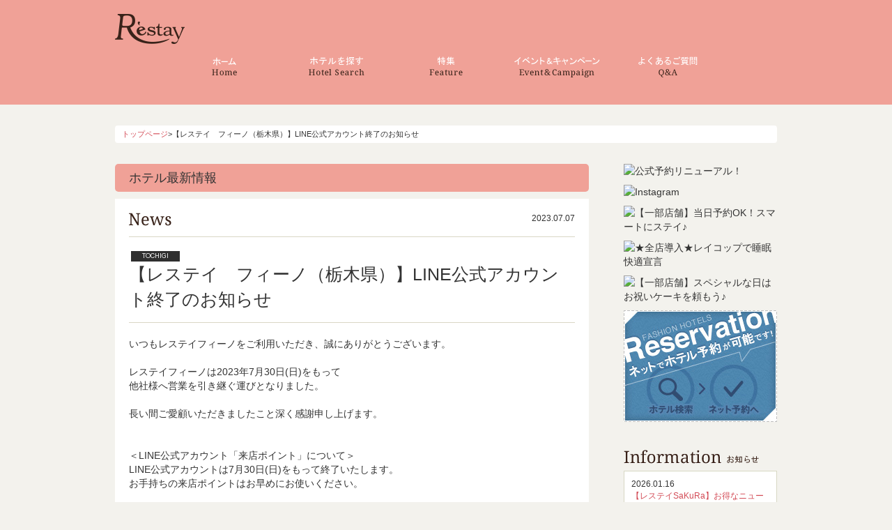

--- FILE ---
content_type: text/html; charset=utf-8
request_url: https://www.restayhotels.com/news_detail/360
body_size: 27858
content:
<!DOCTYPE html PUBLIC "-//W3C//DTD XHTML 1.0 Transitional//EN" "https://www.w3.org/TR/xhtml1/DTD/xhtml1-transitional.dtd">
<html xmlns="https://www.w3.org/1999/xhtml" xml:lang="ja">
<head>
<!-- Google tag (gtag.js) -->
<script async src="https://www.googletagmanager.com/gtag/js?id=G-TWF31Z5H0Q"></script>
<script>
  window.dataLayer = window.dataLayer || [];
  function gtag(){dataLayer.push(arguments);}
  gtag('js', new Date());

  gtag('config', 'G-TWF31Z5H0Q');
</script>
<meta http-equiv="Content-Type" content="text/html;charset=UTF-8" />
<meta name="viewport" content="width=device-width" />
<title>レステイ Re・stay｜全国レステイグループのレジャーホテル・ラブホテルポータルサイト</title>
<meta name="keywords" content="レジャーホテル,ファッションホテル,ホテルポータルサイト,レステイ,Re・stay,Restay" />
<meta name="description" content="当サイトは全国のレステイグループのレジャーホテル・ラブホテルを検索・予約することが可能なポータルサイトです。18歳未満の方はご利用できませんのでご注意ください。" />
<meta name="copyright" content="Copyright (c) 2016 Restay" />
<meta name="robots" content="all" />
<meta name="rating" content="adult" />
<meta name="coverage" content="japan" />
<link rel="stylesheet" href="/css/reset.css" />
<link rel="stylesheet" href="/css/bootstrap.min.css" />
<link rel="stylesheet" href="/css/style.css?20250206" />
<link rel="stylesheet" href="/css/common.css" />
<link rel="stylesheet" href="/css/jquery-ui.min.css" />
<script type="text/javascript" src="/js/jquery.min.js"></script>
<script type="text/javascript" src="/js/jquery.easing.min.js"></script>
<script type="text/javascript" src="/js/jquery.cookie.js"></script>
<script type="text/javascript" src="/js/jquery-ui.min.js"></script>
<!--[if lt IE 9]>
<script type="text/javascript" src="/js/html5shiv.min.js"></script>
<script type="text/javascript" src="/js/respond.min.js"></script>
<script type="text/javascript" src="/js/json3.min.js"></script>
<![endif]-->
<!--[if lte IE 7]>
<script type="text/javascript" src="/js/DD_belatedPNG.min.js"></script>
<script type="text/javascript" src="/js/DD_belatedPNG.do.js"></script>
<![endif]-->
<script type="text/javascript" src="//maps.google.com/maps/api/js?sensor=false"></script>
<script type="text/javascript" src="/js/util.js"></script>
<script type="text/javascript" src="/js/common_main.js"></script>
<script type="text/javascript" src="/js/main.js?20180816"></script>
</head>
<body class="page_news_detail" data-base-url="/" data-api-url="/api/">
<div id="headerWrap" class="wrap">
	<div class="wrapIn">
		<div id="headerIn" class="clearfix">
			<div id="headerLeft">
				<h1><a href="/" class="hover"><img src="/img/txt_header.png" alt="Restay hotels ファッションホテル・レジャーホテルのポータルサイト" /></a></h1>
			</div>
			<!-- <div id="headerRight">
				<ul class="clearfix">
					<li id="headerLinkTwitter"><a href="https://twitter.com/restay_info" class="hover" target="_blank"><img src="/img/ico_twitter.png" alt="T" /></a></li>
					<li id="headerLinkFacebook"><a href="https://www.facebook.com/restayhotels" class="hover" target="_blank"><img src="/img/ico_facebook.png" alt="F" /></a></li>
					<li id="headerLinkTwitter"><a href="https://www.instagram.com/restayhotels/" class="hover" target="_blank"><img src="/img/ico_instagram.png" alt="T" /></a></li>
					<li id="headerLinkTwitter"><a href="https://www.restayhotels.com/event_detail/208" class="hover"><img src="/img/ico_line.png" alt="T" /></a></li>
				</ul>
			</div> -->
		</div>
		<div id="gNavi" class="">
			<ul class="clearfix">
				<li id="gnavi_home"><a href="/home"><img src="/img/gnavi_home.png" alt="" /></a></li>
				<li id="gnavi_search"><a href="/search"><img src="/img/gnavi_search.png" alt="" /></a></li>
				<li id="gnavi_feature"><a href="/feature"><img src="/img/gnavi_feature.png" alt="" /></a></li>
				<li id="gnavi_event"><a href="/event"><img src="/img/gnavi_event.png" alt="" /></a></li>
        <li id="gnavi_qa" class="last"><a href="/qa"><img src="/img/gnavi_qa.png" alt="" /></a></li>
      </ul>
		</div>
	</div>
</div>








<div id="mainWrap" class="wrap">
	<div class="wrapIn">

<div id="breadcrumbList" class="mb30">
	<ul class="clearfix">
		<li><a href="/">トップページ</a></li>
		<li>&gt;</li>
		<li>【レステイ　フィーノ（栃木県）】LINE公式アカウント終了のお知らせ</li>
	</ul>
</div>



<div id="contentsFrame" class="clearfix">

	<div id="mainBlock">
		<div class="titleBlock mb10">
			<p>ホテル最新情報</p>
		</div>

		<div class="newsDetailBlock detailMainBoxFrame">
			<div class="detailMainBox clearfix">
				<div class="newsDetailInfo detailMainInfo">
					<div class="newsDetailHead detailMainHead clearfix">
						<img src="/img/tit_news_detail.png" />
						<div class="pull-right">
							<span class="detailMainDate">2023.07.07</span>
						</div>
					</div>
					<div class="newsDetailTitle detailMainTitle clearfix">
						<span class="detailMainPref">
							<img src="/api/pref_label_image.php?q=TOCHIGI" />
						</span>
						<p>【レステイ　フィーノ（栃木県）】LINE公式アカウント終了のお知らせ</p>

					</div>
					<div class="newsDetailBody">
						<div class="newsDetailBodyIn">
							<p>いつもレステイフィーノをご利用いただき、誠にありがとうございます。<br />
<br />
レステイフィーノは2023年7月30日(日)をもって<br />
他社様へ営業を引き継ぐ運びとなりました。<br />
<br />
長い間ご愛顧いただきましたこと深く感謝申し上げます。<br />
<br />
<br />
＜LINE公式アカウント「来店ポイント」について＞<br />
LINE公式アカウントは7月30日(日)をもって終了いたします。<br />
お手持ちの来店ポイントはお早めにお使いください。<br />
<br />
<br />
＜各種割引券について＞<br />
有効期限内の割引券やクーポンは引き続きレステイグループでご利用いただけます。<br />
<br />
<br />
スタッフ一同、お客様のご来店をお待ちしております。</p>
						</div>
					</div>
				</div>

				<div class="newsDetailImage detailMainImage imageViewFrame">
					<p>
						<img id="mainImageView" src="/data/news_image/64a779caf30de.jpg" alt="【レステイ　フィーノ（栃木県）】LINE公式アカウント終了のお知らせ" />
						<img id="backImageView" src="/data/news_image/64a779caf30de.jpg" alt="【レステイ　フィーノ（栃木県）】LINE公式アカウント終了のお知らせ" style="display: none" />
					</p>
				</div>
					<div id="imageSelectNaviBlock" class="imageSelectNaviBlock" style="display: none;" data-image-count="2">
					<ul class="clearfix">
								<li class="col0">
							<a href="javascript:void(0);" class="hover">
								<div class="imageItemThumb">
									<img src="/data/news_image/64a779caf30de_list.jpg" data-src="/data/news_image/64a779caf30de.jpg" />
								</div>
							</a>
						</li>
								<li class="col1">
							<a href="javascript:void(0);" class="hover">
								<div class="imageItemThumb">
									<img src="/data/news_image/64a779d3ba606_list.jpg" data-src="/data/news_image/64a779d3ba606.jpg" />
								</div>
							</a>
						</li>
							</ul>
				</div>
				<div class="imageSelectNaviInfo" style="display: none;">
					<p>※サムネイルをクリックすると大きい画像をご覧いただけます。</p>
				</div>
	
			</div>
			
			<div class="detailMainButtonBox">
				<a href="/detail/273" class="hover">
					<img src="/img/btn_link_store_detail.png" alt="ホテル情報詳細ページへ" />
				</a>
			</div>
<!--			<div class="detailMainButtonBox">
				<a href="/detail/273" class="hover">
					<img src="/img/btn_link_store_detail.png" alt="ホテル情報詳細ページへ" />
				</a>
			</div>-->
		</div>
		
		<div class="newsStoreListBlock" style="display: none;">
		</div>


	</div><!-- //#mainBlock -->

	<div id="sideBlock">


<!-- サイドバナー -->
<div id="sideBannerBox" class="sideBannerBox mb10">
			<div class="item">
			<a href="https://sites.google.com/view/restay-official-reservation/%E5%85%AC%E5%BC%8F%E4%BA%88%E7%B4%84%E3%81%8C%E4%B8%80%E7%95%AA%E3%81%8A%E5%BE%97" class="hover">
				<img src="/data/banner/6703302d0ff8b.jpg" alt="公式予約リニューアル！" title="公式予約リニューアル！" />
			</a>
		</div>
			<div class="item">
			<a href="https://www.instagram.com/restayhotels/" class="hover">
				<img src="/data/banner/615aab45777bf.jpg" alt="Instagram" title="Instagram" />
			</a>
		</div>
			<div class="item">
			<a href="https://www.restayhotels.com/feature_detail/130" class="hover">
				<img src="/data/banner/690310b780794.png" alt="【一部店舗】当日予約OK！スマートにステイ♪" title="【一部店舗】当日予約OK！スマートにステイ♪" />
			</a>
		</div>
			<div class="item">
			<a href="https://www.restayhotels.com/event_detail/91" class="hover">
				<img src="/data/banner/5859f8e45f887.jpg" alt="★全店導入★レイコップで睡眠快適宣言" title="★全店導入★レイコップで睡眠快適宣言" />
			</a>
		</div>
			<div class="item">
			<a href="https://www.restayhotels.com/feature_detail/92" class="hover">
				<img src="/data/banner/60ebb90151bf1.jpg" alt="【一部店舗】スペシャルな日はお祝いケーキを頼もう♪" title="【一部店舗】スペシャルな日はお祝いケーキを頼もう♪" />
			</a>
		</div>
	</div>

<div class="mb40">
	<a href="/search" class="hover">
		<img src="/img/btn_navi_reserve.jpg" alt="ネットでホテル予約が可能です！" />
	</a>
</div>

<!-- サイドインフォメーション -->
<div id="sideInformationBox" class="sideInformationBox">
	<div class="titleBox">
		<img src="/img/title_information.png" alt="Information お知らせ" />
	</div>
	<div class="listBox">
			<div class="item">
			<div class="itemDate">2026.01.16</div>
                        <div class="itemTitle"><a href="/info_detail/403">【レステイSaKuRa】お得なニュース掲載中です！</a></div>
		</div>
			<div class="item">
			<div class="itemDate">2026.01.17</div>
                        <div class="itemTitle"><a href="/info_detail/402">【レステイ郡山】ウィークリーイベント＆季節メニュースタート！</a></div>
		</div>
			<div class="item">
			<div class="itemDate">2026.01.15</div>
                        <div class="itemTitle"><a href="/info_detail/401">【レステイ函館】お得なニュース掲載中です！</a></div>
		</div>
			<div class="item">
			<div class="itemDate">2026.01.14</div>
                        <div class="itemTitle"><a href="/info_detail/400">【レステイ北上】宿泊限定のこっそりイベント始まりました！</a></div>
		</div>
			<div class="item">
			<div class="itemDate">2026.01.13</div>
                        <div class="itemTitle"><a href="/info_detail/399">【レステイ郡山アイネ】軽食メニュー始めました！</a></div>
		</div>
			<div class="item">
			<div class="itemDate">2026.01.09</div>
                        <div class="itemTitle"><a href="/info_detail/398">【ホテルフロンティア大塚】レンタルグッズが新しくなりました！</a></div>
		</div>
		</div>
</div>


<!-- Twitter タイムライン -->
<div id="sideTwitterBox">
	<a class="twitter-timeline" href="https://twitter.com/restay_info" data-widget-id="506354308296630272" height="224" 
		data-chrome="nofooter noborders transparent">@restay_info からのツイート</a>
<script>!function(d,s,id){var js,fjs=d.getElementsByTagName(s)[0],p=/^http:/.test(d.location)?'http':'https';if(!d.getElementById(id)){js=d.createElement(s);js.id=id;js.src=p+"://platform.twitter.com/widgets.js";fjs.parentNode.insertBefore(js,fjs);}}(document,"script","twitter-wjs");</script>
</div>


<!-- Facebook タイムライン -->
<div id="sideFacebookBox" class="mb10">
<iframe src="//www.facebook.com/plugins/likebox.php?href=https%3A%2F%2Fwww.facebook.com%2Frestayhotels&amp;width=220&amp;height=332&amp;colorscheme=light&amp;show_faces=true&amp;header=true&amp;stream=true&amp;show_border=true" scrolling="no" frameborder="0" style="border:none; overflow:hidden; width:220px; height:332px;" allowTransparency="true"></iframe>
</div>


<!-- Google Plus ボタン -->
<div id="sideGooglePlusBox">
	<table>
		<tbody>
			<tr>
				<td class="googlePlusIconCell" rowspan="2">
					<img id="iconImage" src="/img/icon_google_plus.jpg" class="img-circle" />
				</td>
				<td>
					<span>Re・stay</span>
				</td>
			</tr>
			<tr>
				<td>
					<div class="googlePlusBoxIn">
<div class="g-follow" data-annotation="none" data-height="20" data-href="//plus.google.com/u/0/b/118101168245766080019/+Restay000/" data-rel="publisher"></div>
					</div>
				</td>
			</tr>
		</tbody>
	</table>
</div>


<!-- 外部サイトへのリンク -->
<div id="sideOuterLinkBox" class="mb30">
	<div class="listBox">
			<div class="item">
			<a href="https://www.restayhotels.com/?mode=sp" target="_blank"><span>スマートフォンサイト</span></a>
		</div>
			<div class="item">
			<a href="https://www.restay.com" target="_blank"><span>レステイ企業サイト</span></a>
		</div>
			<div class="item">
			<a href="https://www.restayhotels.com/news_detail/365" target="_blank"><span>【重要】インボイス制度に関する海外サイトの領収書の対応について</span></a>
		</div>
		</div>
</div>



<!-- お客様の声 -->
<div id="sideVoiceBox" class="mb10">
	<a href="/voice" class="hover"><img src="/img/btn_voice.png" /></a>
</div>

<!-- Q&A -->
<div id="sideQaBox" class="mb50">
	<a href="/qa" class="hover"><img src="/img/btn_qa.png" /></a>
</div>



<!-- Google Plus用スクリプト -->
<script type="text/javascript">
$(function() {
	setTimeout(function() {
		  window.___gcfg = {lang: 'ja'};
		
		  (function() {
		    var po = document.createElement('script'); po.type = 'text/javascript'; po.async = true;
		    po.src = 'https://apis.google.com/js/platform.js';
		    var s = document.getElementsByTagName('script')[0]; s.parentNode.insertBefore(po, s);
		  })();
	}, 100);
});
</script>



	</div><!-- //#sideBlock -->
		
</div>


	</div>
</div>





<!-- 最近チェックしたホテル -->

<!-- 特集 -->

<div id="bottomFeatureWrap" class="wrap">
	<div class="wrapIn">

		<div id="bottomFeatureBlock">
			<div class="titleBox">
				<img src="/img/title_feature.png" alt="特集" />
			</div>
			<div id="bottomSliderBoxInPlacement" class="listBox clearfix">
				<ul class="clearfix">
					<li class="item ">
						<!--<a href="/feature_detail/" class="hover">-->
						<a href="/feature_detail/130" class="hover">
							<img src="/data/feature/68f9d1d2f2f7e.jpeg" alt="【一部店舗】当日予約OK！スマートにステイ♪" width="230" />
						</a>
					</li>
					<li class="item ">
						<!--<a href="/feature_detail/" class="hover">-->
						<a href="/feature_detail/128" class="hover">
							<img src="/data/feature/686378e769a6f.jpg" alt="クチコミ投稿で応援してください！" width="230" />
						</a>
					</li>
					<li class="item ">
						<!--<a href="/feature_detail/" class="hover">-->
						<a href="/feature_detail/104" class="hover">
							<img src="/data/feature/66fa128820413.jpg" alt="公式予約が新しくなりました！" width="230" />
						</a>
					</li>
					<li class="item last">
						<!--<a href="/feature_detail/" class="hover">-->
						<a href="/feature_detail/100" class="hover">
							<img src="/data/feature/6203637095fb9.jpg" alt="【レステイでととのう】レッツ！サ活！" width="230" />
						</a>
					</li>
				</ul>
			</div>
		</div>
	</div>
</div>






<div id="linkWrap" class="wrap">
	<div id="linkWrapIn" class="wrapIn">
		<div id="linkBox">
			<ul class="clearfix">
<!--
				<li id="link_quest" class="linkItem"><a href="/quest" class="hover"><img src="/img/link_questionnaire.gif" alt="Questionnaire お客様へアンケートのお願い" /></a></li>
-->
<!--
				<li id="link_mode_sp" class="linkItem"><a href="/?mode=sp" class="hover"><img src="/img/link_smart_phone.gif" alt="Smart Phone スマートフォンサイト" /></a></li>
				<li id="link_corporate" class="linkItem"><a href="#" class="hover"><img src="/img/link_corporate_site.gif" alt="Corporate Site 企業サイト" /></a></li>
-->
<!--
				<li id="link_mode_sp" class="linkItem"><a href="/?mode=sp" class="hover"><span>Smart Phone スマートフォンサイト</span></a></li>
				<li id="link_corporate" class="linkItem"><a href="#" class="hover"><span>Corporate Site 企業サイト</span></a></li>
-->


				<li id="link_mode_sp" class="linkItem"><a href="/?mode=sp" class="hover"><span><img src="/img/link_smart_phone.png" alt="Smart Phone スマートフォンサイト" /></span></a></li>
					<!-- TODO LINK -->
				<li id="link_corporate" class="linkItem"><a href="https://www.restay.com/" class="hover"><span><img src="/img/link_corporate_site.png" alt="Corporate Site 企業サイト" /></span></a></li>

			</ul>
		</div>
	</div>
</div>


<div id="footerWrap" class="wrap">
	<div class="wrapIn">
		<div id="footerIn">
			<div class="titleBox"><img src="/img/txt_footer.png" alt="Restay hotels ファッションホテル・レジャーホテルのポータルサイト" />
			<div id="footerRight">
				<ul class="clearfix">
					<li id="headerLinkTwitter"><a href="https://x.com/restay_info" class="hover" target="_blank"><img src="/img/ico_x.png" alt="T" /></a></li>
					<li id="headerLinkTwitter"><a href="https://www.instagram.com/restayhotels/" class="hover" target="_blank"><img src="/img/ico_instagram.png" alt="T" /></a></li>
					<li id="headerLinkFacebook"><a href="https://www.facebook.com/restayhotels" class="hover" target="_blank"><img src="/img/ico_facebook.png" alt="F" /></a></li>
<!--
					<li id="headerLinkTwitter"><a href="https://www.restayhotels.com/event_detail/208" class="hover"><img src="/img/ico_line.png" alt="T" /></a></li>
-->
				</ul>
			</div>
		</div>
		</div>

		<div id="footerNavi">
			<ul class="clearfix">
				<li class="separator"><img src="/img/separator.png" alt="／" /></li>
				<li id="fnavi_about"><a href="/about" class="hover"><img src="/img/fnavi_about.png" alt="このサイトについて" /></a></li>
				<li class="separator"><img src="/img/separator.png" alt="／" /></li>
				<li id="fnavi_rule"><a href="/rule" class="hover"><img src="/img/fnavi_rule.png" alt="ご利用規約" /></a></li>
				<li class="separator"><img src="/img/separator.png" alt="／" /></li>
				<li id="fnavi_policy"><a href="/policy" class="hover"><img src="/img/fnavi_policy.png" alt="プライバシーポリシー" /></a></li>
				<li class="separator"><img src="/img/separator.png" alt="／" /></li>
			</ul>
		</div>
	
		<div id="pageTop" style="display: none;">
			<a href="javascript:void(0);" class="hover"><img src="/img/btn_pagetop.png" alt="PAGE TOP" /></a>
		</div>
	
		<div id="footerBottom">
			<div class="copyrightBox"><img src="/img/txt_copyright.png" alt="Copyright © Re・stay All Rights Reserved." /></div>
		</div>
	</div>
</div>

<div id="modalFrame" class="pngfix" style="display: none;">
	<div id="modalFrameDark" class="pngfix">
<!--
	<div id="ie6BG" style="position: absolute; left: 0; top: 0; width: 1000px; height: 1000px;">
		<img src="/img/bg_dark50_large.png" class="pngfix" width="100%" />
	</div>
-->
<!--
		<img src="/img/bg_dark50a.png" class="pngfix" style="position: absolute; left: 0; top: 0;" />
-->
		<div id="modalContent">
			<div id="modalContentMain" class="pngfix">
				<div id="modalContentInfo">
					<img src="/img/img_modal_info.png" />
				</div>
				<div id="modalContentMainIn" class="clearfix">

					<div class="areaBox row1 col1">
						<div class="areaBoxIn">
							<div class="areaBoxTitle">
								<span>北海道・東北</span>
							</div>
							<div class="areaBoxList">
								<ul>
										<li><a href="/search/area/01" 
										data-pref-code="01">北海道</a></li>
										<li><a href="/search/area/02" 
										data-pref-code="02">青森県</a></li>
										<li><a href="/search/area/05" 
										data-pref-code="05">秋田県</a></li>
										<li><a href="/search/area/06" 
										data-pref-code="06">山形県</a></li>
										<li><a href="/search/area/03" 
										data-pref-code="03">岩手県</a></li>
										<li><a href="/search/area/04" 
										data-pref-code="04">宮城県</a></li>
										<li><a href="/search/area/07" 
										data-pref-code="07">福島県</a></li>
									</ul>
							</div>
						</div>
					</div>
					<div class="areaBox row1 col2">
						<div class="areaBoxIn">
							<div class="areaBoxTitle">
								<span>甲信越</span>
							</div>
							<div class="areaBoxList">
								<ul>
										<li><a href="/search/area/15" 
										data-pref-code="15">新潟県</a></li>
										<li><a href="/search/area/19" 
										data-pref-code="19">山梨県</a></li>
										<li><a href="/search/area/20" 
										data-pref-code="20">長野県</a></li>
									</ul>
							</div>
						</div>
					</div>
					<div class="areaBox row1 col3">
						<div class="areaBoxIn">
							<div class="areaBoxTitle">
								<span>北陸</span>
							</div>
							<div class="areaBoxList">
								<ul>
										<li><a href="/search/area/17" 
										data-pref-code="17">石川県</a></li>
										<li><a href="/search/area/16" 
										data-pref-code="16">富山県</a></li>
										<li><a href="/search/area/18" 
										data-pref-code="18">福井県</a></li>
									</ul>
							</div>
						</div>
					</div>
					<div class="areaBox row1 col4">
						<div class="areaBoxIn">
							<div class="areaBoxTitle">
								<span>関東</span>
							</div>
							<div class="areaBoxList">
								<ul>
										<li><a href="/search/area/13" 
										data-pref-code="13">東京都</a></li>
										<li><a href="/search/area/14" 
										data-pref-code="14">神奈川県</a></li>
										<li><a href="/search/area/11" 
										data-pref-code="11">埼玉県</a></li>
										<li><a href="/search/area/12" 
										data-pref-code="12">千葉県</a></li>
										<li><a href="/search/area/09" 
										data-pref-code="09">栃木県</a></li>
										<li><a href="/search/area/08" 
										data-pref-code="08">茨城県</a></li>
										<li><a href="/search/area/10" 
										data-pref-code="10">群馬県</a></li>
									</ul>
							</div>
						</div>
					</div>
					<div class="areaBox row1 col5">
						<div class="areaBoxIn">
							<div class="areaBoxTitle">
								<span>東海</span>
							</div>
							<div class="areaBoxList">
								<ul>
										<li><a href="/search/area/23" 
										data-pref-code="23">愛知県</a></li>
										<li><a href="/search/area/21" 
										data-pref-code="21">岐阜県</a></li>
										<li><a href="/search/area/22" 
										data-pref-code="22">静岡県</a></li>
										<li><a href="/search/area/24" 
										data-pref-code="24">三重県</a></li>
									</ul>
							</div>
						</div>
					</div>
					<div class="areaBox row2 col1">
						<div class="areaBoxIn">
							<div class="areaBoxTitle">
								<span>関西</span>
							</div>
							<div class="areaBoxList">
								<ul>
										<li><a href="/search/area/27" 
										data-pref-code="27">大阪府</a></li>
										<li><a href="/search/area/28" 
										data-pref-code="28">兵庫県</a></li>
										<li><a href="/search/area/26" 
										data-pref-code="26">京都府</a></li>
										<li><a href="/search/area/25" 
										data-pref-code="25">滋賀県</a></li>
										<li><a href="/search/area/29" 
										data-pref-code="29">奈良県</a></li>
										<li><a href="/search/area/30" 
										data-pref-code="30">和歌山県</a></li>
									</ul>
							</div>
						</div>
					</div>
					<div class="areaBox row2 col2">
						<div class="areaBoxIn">
							<div class="areaBoxTitle">
								<span>中国</span>
							</div>
							<div class="areaBoxList">
								<ul>
										<li><a href="/search/area/33" 
										data-pref-code="33">岡山県</a></li>
										<li><a href="/search/area/34" 
										data-pref-code="34">広島県</a></li>
										<li><a href="/search/area/31" 
										data-pref-code="31">鳥取県</a></li>
										<li><a href="/search/area/32" 
										data-pref-code="32">島根県</a></li>
										<li><a href="/search/area/35" 
										data-pref-code="35">山口県</a></li>
									</ul>
							</div>
						</div>
					</div>
					<div class="areaBox row2 col3">
						<div class="areaBoxIn">
							<div class="areaBoxTitle">
								<span>四国</span>
							</div>
							<div class="areaBoxList">
								<ul>
										<li><a href="/search/area/37" 
										data-pref-code="37">香川県</a></li>
										<li><a href="/search/area/36" 
										data-pref-code="36">徳島県</a></li>
										<li><a href="/search/area/38" 
										data-pref-code="38">愛媛県</a></li>
										<li><a href="/search/area/39" 
										data-pref-code="39">高知県</a></li>
									</ul>
							</div>
						</div>
					</div>
					<div class="areaBox row2 col4">
						<div class="areaBoxIn">
							<div class="areaBoxTitle">
								<span>九州・沖縄</span>
							</div>
							<div class="areaBoxList">
								<ul>
										<li><a href="/search/area/40" 
										data-pref-code="40">福岡県</a></li>
										<li><a href="/search/area/41" 
										data-pref-code="41">佐賀県</a></li>
										<li><a href="/search/area/42" 
										data-pref-code="42">長崎県</a></li>
										<li><a href="/search/area/43" 
										data-pref-code="43">熊本県</a></li>
										<li><a href="/search/area/44" 
										data-pref-code="44">大分県</a></li>
										<li><a href="/search/area/45" 
										data-pref-code="45">宮崎県</a></li>
										<li><a href="/search/area/46" 
										data-pref-code="46">鹿児島県</a></li>
										<li><a href="/search/area/47" 
										data-pref-code="47">沖縄県</a></li>
									</ul>
							</div>
						</div>
					</div>


				</div>
			</div>
		</div>
	</div>
</div><!-- //#modalFrame -->

<h1></h1><!-- 詳細サイドナビ -->
	<div class="lNaviFloat" id="lNaviFloat" style="display:none;">
		<ul class="storeNav clearfix">
			<li class="storeNavTop active first">
				<a href="#top" class="hover">
					<div class="iconImage"><img src="/img/icon_store_top.png" class="pngfix" /></div>
					<div class="linkText"><span>ホテル情報</span></div>
				</a>
			</li>
			<li class="storeNavPrice">
				<a href="#charge" class="hover">
					<div class="iconImage"><img src="/img/icon_room_price.png" class="pngfix" /></div>
					<div class="linkText"><span>料金表</span></div>
				</a>
			</li>
			<li class="storeNavRoom">
				<a href="#room" class="hover">
					<div class="iconImage"><img src="/img/icon_room_info.png" class="pngfix" /></div>
					<div class="linkText"><span>お部屋案内</span></div>
				</a>
			</li>
			<li class="storeNavMap">
				<a href="#map" class="hover">
					<div class="iconImage"><img src="/img/icon_map_access.png" class="pngfix" /></div>
					<div class="linkText"><span>地図・アクセス</span></div>
				</a>
			</li>
				
		<!-- インフォメーションpdf -->
				<!-- インフォメーションpdf -->

				
				</ul>
	</div><!-- //#lNaviFloat -->

<!-- NEW -->


<!-- ビックリンクから部屋指定で飛んできた時に部屋を表示 -->


</body>
</html>


--- FILE ---
content_type: text/html; charset=utf-8
request_url: https://accounts.google.com/o/oauth2/postmessageRelay?parent=https%3A%2F%2Fwww.restayhotels.com&jsh=m%3B%2F_%2Fscs%2Fabc-static%2F_%2Fjs%2Fk%3Dgapi.lb.en.OE6tiwO4KJo.O%2Fd%3D1%2Frs%3DAHpOoo_Itz6IAL6GO-n8kgAepm47TBsg1Q%2Fm%3D__features__
body_size: 162
content:
<!DOCTYPE html><html><head><title></title><meta http-equiv="content-type" content="text/html; charset=utf-8"><meta http-equiv="X-UA-Compatible" content="IE=edge"><meta name="viewport" content="width=device-width, initial-scale=1, minimum-scale=1, maximum-scale=1, user-scalable=0"><script src='https://ssl.gstatic.com/accounts/o/2580342461-postmessagerelay.js' nonce="ZeJmlbe7PJpzKs48QI6zkw"></script></head><body><script type="text/javascript" src="https://apis.google.com/js/rpc:shindig_random.js?onload=init" nonce="ZeJmlbe7PJpzKs48QI6zkw"></script></body></html>

--- FILE ---
content_type: text/css
request_url: https://www.restayhotels.com/css/style.css?20250206
body_size: 66593
content:
/* 基本レイアウト
------------------------------------- */
html,
body {
    margin: 0;
    padding: 0;
}

body {
    min-width: 1200px;
    background: #f3f2ed;
    text-align: center;
}

.wrap {
    width: 1200px;
    margin: 0 auto;
    text-align: center;
}

.wrapIn {
    width: 950px;
    margin: 0 auto;
    text-align: left;
}

a {
    color: #333;
    text-decoration: none;
}

/* ヘッダー
------------------------------------- */

#headerWrap {
    width: 100%;
    height: 150px;
    background: #f0a197;
}

#headerIn {
    height: 65px;
    padding-top: 20px;
    margin-bottom: 10px;
}

#headerIn h1 {
    margin: 0;
    padding: 0;
}

#headerLeft {
    float: left;
}

#headerRight {
    float: right;
    display: inline-block;
}

#headerRight ul {
		display: flex;
    z-index: 100;
    margin: 0;
    padding: 0;
    list-style-type: none;
    position: relative;
}

#headerRight ul li {
    display: inline-block;
    margin-right: 18px;
    height: 36px;
    width: 36px;
    padding: 0px;
}

#headerRight ul li img {
	width: 100%;
}

#headerRight ul li:last-of-type {
		margin-right: 0;
}

#headerRight ul li#headerLinkFacebook {
    left: 0px;
}
#headerRight ul li#headerLinkTwitter {
    left: 41px;
}

/* グローバルナビ
------------------------------------- */

#gNavi {
    width: 100%;
    height: 62px;
    margin-bottom: 29px;
    position: relative;
    overflow: hidden;
}

#gNavi.useAnimate {
    /* Animation */
    -webkit-transition: background-position 1s;
    -moz-transition: background-position 1s;
    -o-transition: background-position 1s;
    transition: background-position 1s;
}

#gNavi.showFocus {
    /* DUMMY */
    background: url(../img/bg_gnavi_focus.png) 0 0 no-repeat;
}

#gNavi ul {
    z-index: 100;
    margin: 0;
    padding: 0;
    list-style-type: none;
    display: flex;
    justify-content: center;
}

#gNavi ul li {
    display: inline-block;
    overflow: hidden;

    height: 62px;
    margin-right: 4px;
    width: 155px;

    padding: 0px;
}

#gNavi ul li a {
    display: block;
}

#gNavi ul li.last {
    margin-right: 0px;
    width: 145px;
}

/* IE6 hack */
* html #gNavi.showFocus {
    background: none !important;
}

/* IE7 hack */
*:first-child + html #gNavi.showFocus {
    background: none !important;
}

/* IE6 hack */
* html #gNavi ul li.active {
    background: #fff url(../img/bg_gnavi_focus.png) 0 0 no-repeat !important;
}

/* IE7 hack */
*:first-child + html #gNavi ul li.active {
    background: url(../img/bg_gnavi_focus.png) 0 0 no-repeat !important;
}

/* 予約Proフォーム
------------------------------------- */
.yoyakuPro_wrap {
    background: #d5d8da;
    padding: 5px 0;
}
.yoyakuPro_wrap .yoyakuPro_inner {
    width: 1000px;
    display: flex;
    justify-content: space-between;
    margin: 0 auto;
}
.yoyakuPro_inner .yoyakuPro_items {
    display: flex;
    align-items: center;
}
.yoyakuPro_items .yoyakuPro_icon {
    margin-right: 24px;
}
.yoyakuPro_items p {
    margin: 0 15px 0 0;
    color: #d23342;
    font-size: 14px;
}
.yoyakuPro_items p span {
    font-weight: bold;
    display: inline-block;
    margin-right: 20px;
    font-family: 游明朝, "Yu Mincho", YuMincho, Georgia, "Hiragino Mincho ProN",
        HGS明朝E, メイリオ, Meiryo, serif;
}
.yoyakuPro_items select {
    height: 30px;
    font-size: 14px;
    padding: 0 3px;
    border: 1px solid #bfbfbf;
    border-radius: 5px;
    background: #fff;
    cursor: pointer;
    margin: 0 3px 0 5px;
}
.yoyakuPro_inner .yoyakuPro_btn {
    border: none;
    cursor: pointer;
    outline: none;
    padding: 0;
    appearance: none;
    display: block;
    width: 164px;
    height: 45px;
    overflow: hidden;
    text-indent: -9999px;
    background: transparent url("../img/yoyakuPro_btn.png") no-repeat;
}
/* メインスライダー
------------------------------------- */

#sliderBox {
    overflow: hidden;

    width: 100%;
    min-width: 1200px;
    height: 400px;
    position: relative;
    margin-bottom: 29px;
}

#sliderBoxIn {
    left: 0px;
    top: 1px;
    position: absolute;
    text-align: left;
}

* html #sliderBoxIn {
    width: 20000px;
}

*:first-child + html #sliderBox {
    margin-top: 50px;
}

#sliderBoxInPlacement {
    width: 20000px;
    height: 400px;
    position: absolute;
    text-align: left;
}

#sliderBoxIn ul {
    z-index: 100;
    margin: 0;
    padding: 0;
    list-style-type: none;
    position: absolute;
}

#sliderBoxIn ul li {
    float: left;
    margin-right: 10px;
}

/* コンテンツ
------------------------------------- */
#mainWrap {
    margin-top: 30px;
    margin-bottom: 97px;
}

.reserve {
    background-color: #e7e4d8;
    border-radius: 5px;
    margin-bottom: 35px;
    padding: 30px 20px 20px;
}
.reserve .reserve_title {
    margin: 0 0 15px;
    text-align: center;
}
.reserve .single-banner_link {
    display: block;
    width: fit-content;
    margin-inline: auto;
}
.reserve .single-banner_link .reserve_img {
    transition: opacity 0.2s;
}
.reserve .single-banner_link:hover .reserve_img {
    opacity: 0.6;
}
.reserve .single-banner img {
    display: block;
    max-width: 100%;
    height: auto;
    margin-inline: auto;
}
.reserve .reserve_name {
    display: block;
}
.reserve ul {
    display: flex;
    list-style: none;
    margin: 0;
    justify-content: center;
}
.reserve ul li {
    width: 140px;
}
.reserve ul li.inactive {
    display: none;
}
.reserve ul li:not(:first-of-type) {
    margin-left: 13px;
}
.reserve ul li a {
    display: block;
}
.reserve ul li a span {
    display: block;
}
.reserve ul li a:hover .reserve_img {
    opacity: 0.6;
}
.reserve .reserve_img {
    transition: opacity 0.2s;
}
.reserve .reserve_name {
    font-size: 1.2rem;
    margin-top: 8px;
    text-align: center;
}

.lNaviFloat {
    position: absolute;
    left: 0;
    top: 150px;
    width: 115px;
    overflow-y: overlay;
    overflow-x: hidden;
    padding-right: 15px;
}

/* Firefox */
@-moz-document url-prefix() {
    .lNaviFloat {
        padding-right: 0;
    }
}

/* IE11 */
_:-ms-lang(x)::-ms-backdrop,
.lNaviFloat {
    padding-right: 0;
}

.fixed {
    position: fixed;
    top: 0;
}

.lNaviFloat ul {
    z-index: 100;
    height: 100vh;
    margin: 0;
    padding: 0;
    list-style-type: none;
}

.lNaviFloat li {
    background: url(../img/bg_lnavi_store_middle_off.png) 0 0 no-repeat;
    background-size: cover;
    display: inline-block;
    width: 100%;
    min-height: 83px;
    text-align: center;
}

.lNaviFloat li.first {
    background: url(../img/bg_lnavi_store_top_off.png) 0 0 no-repeat;
    background-size: cover;
}

.lNaviFloat li.last {
    background: url(../img/bg_lnavi_store_bottom_off.png) 0 0 no-repeat;
    background-size: cover;
    min-height: 85px;
}

.lNaviFloat li img.siteImage {
    width: 100%;
    min-height: 83px;
}

.lNaviFloat li a {
    display: block;
    width: 100%;
    height: 100%;
}

.lNaviFloat li a {
    color: #39231a;
    font-size: 85%;
}

.lNaviFloat li a:hover {
    background: url(../img/bg_lnavi_store_middle_on.png) 0 0 no-repeat;
    color: #39231a;
    display: inline-block;
    width: 100%;
    background-size: cover;
    min-height: 83px;
    text-decoration: none;
}

.lNaviFloat li.first a:hover {
    background: url(../img/bg_lnavi_store_top_on.png) 0 0 no-repeat;
    color: #39231a;
    display: inline-block;
    width: 100%;
    background-size: cover;
    min-height: 83px;
    text-decoration: none;
}

.lNaviFloat li a .iconImage {
    margin: 20px auto 5px;
}

.lNaviFloat li a:hover .iconPart img {
    animation: anime01 1.5s linear infinite;
    -moz-animation: anime01 1.5s linear infinite;
    -webkit-animation: anime01 1.5s linear infinite;
}

.lNaviFloat li.storeNavReserve a {
    color: #fff;
}
.lNaviFloat li.storeNavReserve a:hover {
    color: #fff;
}

.lNavi {
    margin-bottom: 47px;
    height: 82px;
    /* DUMMY */
    background: url(../img/bg_lnavi.png) 0 0 no-repeat;
}

.lNavi ul {
    z-index: 100;
    margin: 0;
    padding: 0;
    list-style-type: none;
    position: relative;
}

.lNavi li {
    position: absolute;
    top: 2px;
    left: 0px;
    width: 258px;
    height: 83px;
    text-align: center;
}

.lNavi li a {
    display: block;
    width: 100%;
    height: 100%;
    padding: 10px 10px 8px 0;
    background: url(../img/bg_lnavi_off.png) 0 0 no-repeat;
}

.lNavi li a {
    color: #392219;
}

.lNavi li a:hover {
    color: #392219;
    text-decoration: none;
    padding: 10px 10px 8px 0;
    background: url(../img/bg_lnavi_on.png) 0 0 no-repeat;
}

.lNavi li a .iconPart {
    margin: 3px 0 3px 0;
}

.lNavi li a:hover .iconPart img {
    animation: anime01 1.5s linear infinite;
    -moz-animation: anime01 1.5s linear infinite;
    -webkit-animation: anime01 1.5s linear infinite;
}

.info_span {
    font-size: smaller;
}

@-webkit-keyframes anime01 {
    0% {
        -webkit-transform: rotate(0deg);
    }
    25% {
        -webkit-transform: rotate(30deg);
    }
    75% {
        -webkit-transform: rotate(-30deg);
    }
    100% {
        -webkit-transform: rotate(0deg);
    }
}
@-moz-keyframes anime01 {
    0% {
        -moz-transform: rotate(0deg);
    }
    25% {
        -moz-transform: rotate(30deg);
    }
    75% {
        -moz-transform: rotate(-30deg);
    }
    100% {
        -moz-transform: rotate(0deg);
    }
}
@keyframes anime01 {
    0% {
        transform: rotate(0deg);
    }
    25% {
        transform: rotate(30deg);
    }
    75% {
        transform: rotate(-30deg);
    }
    100% {
        transform: rotate(0deg);
    }
}

.lNavi li#lnavi_search_area {
    left: 161px;
}
.lNavi li#lnavi_search_freeword {
    left: 426px;
}
/*
.lNavi li#lnavi_search_condition {
    left: 426px;
}
.lNavi li#lnavi_search_freeword {
    left: 691px;
}
*/

#mainBlock {
    width: 680px;
    float: left;
}

#sideBlock {
    width: 220px;
    float: right;
}

/* サイドコンテンツ
------------------------------------- */

#sideBannerBox .item {
    margin-bottom: 10px;
}

#sideInformationBox .titleBox {
    margin-top: 10px;
    margin-bottom: 10px;
}
#sideInformationBox .listBox {
    overflow-y: scroll;
    height: 200px;
    padding: 10px;
    border: 1px solid #d8d8c4;
    background: #fff;
}
#sideInformationBox .item {
    margin-bottom: 10px;
}
#sideInformationBox .item .itemDate {
    font-size: 85%;
    color: #333;
}
#sideInformationBox .item .itemTitle {
    font-size: 85%;
    color: #d34c57;
}

.listBox .itemTitle a {
    color: inherit;
}

#sideTwitterBox {
    padding: 6px 6px 0 10px;
    margin-bottom: 10px;
    background: url(../img/bg_side_twitter.png) 0 0 no-repeat;
    height: 267px;
}

/* IE6 の場合はTwitterのiframeは出ないので対策 */
* html #sideTwitterBox {
    height: 60px;
    padding: 10px 6px 0 10px;
    background: url(../img/bg_side_twitter_ie6.png) 0 0 no-repeat;
}

#sideGooglePlusBox {
    width: 100%;
    height: 78px;
    border: solid 1px #cfd0d0;
    position: relative;
    margin-bottom: 20px;
}

#sideGooglePlusBox .iconImage {
    position: absolute;
    left: 0px;
    top: 0px;
    margin-left: 20px;
    margin: 0;
}

#sideGooglePlusBox .g-follow {
    position: absolute;
    left: 150px;
    top: 20px;
}

#sideOuterLinkBox .item {
    padding: 0 7px;
    margin-bottom: 20px;
}

#sideOuterLinkBox .item a {
    font-size: 80%;
}

#sideOuterLinkBox .item a span {
    padding-left: 14px;
    background: url(../img/mark_link_arrow.png) 0 0 no-repeat;
}

.sideBannerBox {
    margin-bottom: 35px;
}
.sideInformationBox {
    margin-bottom: 32px;
}
.googlePlusBoxIn {
    overflow: hidden;
    margin-top: -20px;
}

.googlePlusIconCell {
    padding: 10px;
}

/* IE7 hack */
*:first-child + html #sideVoiceBox a img {
    margin-bottom: 1px;
}

/* IE6 hack */
* html #sideVoiceBox a img {
    margin-bottom: 1px;
}

/* フッターの上の最近のチェックと特集
------------------------------------- */

#bottomFeatureWrap {
    margin-bottom: 50px;
}

#bottomFeatureWrap .titleBox {
    margin-bottom: 13px;
}

#bottomFeatureWrap ul {
    list-style: none;
}

#bottomFeatureWrap ul li.item {
    float: left;
    margin: 0 9px 5px 0;
}

#bottomFeatureWrap ul li.item.last {
    margin-right: 0;
}

/* 最近チェックしたホテル
------------------------------------- */

#bottomRecentlyBlock {
    margin-bottom: 60px;
}

#bottomRecentlyBlock .titleBox {
    margin-bottom: 10px;
}

#bottomRecentlyBlock .bottomSliderBoxFrame {
    width: 100%;
    position: relative;
}

#bottomRecentlyBlock .bottomSliderBoxFrameIn {
    background: #fff;
    overflow: hidden;
    width: 100%;
}

#bottomRecentlyBlock .bottomSliderBox {
    margin: 0 35px;
    width: auto;
    display: block;
    overflow: hidden;
    height: 355px; /* NEED */
    position: relative;
}

#bottomRecentlyBlock .bottomSliderBoxIn {
    width: 10000px;
    position: absolute;
    overflow: hidden;
    height: 100%;
    left: 0px;
    top: 0;
}

#bottomRecentlyBlock .listBox ul {
    list-style: none;
}

#bottomRecentlyBlock .listBox ul li.item {
    display: inline-block;
    width: 210px;
    height: 350px;
    overflow: hidden;
    margin: 10px 5px;
    float: left;
    position: relative;
}

#bottomRecentlyBlock .listBox ul li.item .itemRecentlyBoxTop {
    height: 290px;
    overflow: hidden;
}

#bottomRecentlyBlock .listBox ul li.item .itemRecentlyBoxBottom {
    text-align: center;
}

#bottomRecentlyBlock .listBox .itemImageBox {
    overflow: hidden;
    display: inline-block;
    width: 210px;
    height: 150px;
    margin: 0 auto;
    text-align: center;
    margin-bottom: 10px;
}

#bottomRecentlyBlock .listBox .itemTitleBox {
    font-size: 100%;
    margin-bottom: 10px;
}

#bottomRecentlyBlock .listBox .itemTitleBox a {
    color: #d54d57;
}
#bottomRecentlyBlock .listBox .itemTitleBox a:hover {
    color: #59a5c9;
}
#bottomRecentlyBlock .listBox .itemCommentBox {
    font-size: 93%;
    min-height: 65px;
    height: auto !important;
    height: 65px;
}

#bottomRecentlyBlock .listBox ul li.item img.lightShadow {
    position: absolute;
    width: 100%;
    height: 20px;
    bottom: 0;
    left: 0;
}

#bottomRecentlyPrev {
    position: absolute;
    left: 0;
    top: 54px;
    z-index: 100;
}

#bottomRecentlyNext {
    position: absolute;
    right: 0;
    top: 54px;
    z-index: 100;
}

/* フッターの上のリンクボックス
------------------------------------- */

#linkWrap {
    margin-bottom: 61px;
}

#linkBox {
    height: 40px;
    width: 950px;
}

#linkBox ul {
    z-index: 100;
    margin: 0;
    padding: 0;
    list-style-type: none;
    position: relative;
    display: inline-block;
    width: 100%;
    height: 100%;
    overflow: hidden;
}

#linkBox ul li {
    background: #d9d7c5;
    -webkit-border-radius: 5px;
    -moz-border-radius: 5px;
    border-radius: 5px;
    float: left;
    display: inline-block;
    width: 467px;
    height: 100%;
    text-align: center;
    line-height: 40px;
    font-size: 110%;
}

#linkBox ul li#link_mode_sp {
    float: right;
}

#linkBox ul li a {
    color: #2f2f2f;
    font-size: 85%;
    display: block;
    height: 100%;
    text-decoration: none;
    display: block;
    background: url(../img/mark_link_box.gif) 98% 10px no-repeat;
    font-weight: normal;
    opacity: 1;
    filter: alpha(opacity=100);
}

#linkBox ul li a img {
    margin-top: 12px;
}

/* フッター
------------------------------------- */

#footerWrap {
    position: relative;
    height: 110px;
    margin-bottom: 50px;
}

#footerIn {
    margin-bottom: 21px;
}


#footerRight {
	float: right;
	display: inline-block;
}

#footerRight ul {
	display: flex;
	z-index: 100;
	margin: 0;
	padding: 0;
	list-style-type: none;
	position: relative;
}

#footerRight ul li {
	display: inline-block;
	margin-right: 18px;
	height: 36px;
	width: 36px;
	padding: 0px;
}

#footerRight ul li img {
width: 100%;
}

#footerRight ul li:last-of-type {
	margin-right: 0;
}

#footerRight ul li#headerLinkFacebook {
	left: 0px;
}
#footerRight ul li#headerLinkTwitter {
	left: 41px;
}

#footerNavi ul {
    z-index: 100;
    margin: 0;
    padding: 0;
    list-style-type: none;
}

#footerNavi ul li {
    display: inline-block;
    float: left;
    overflow: hidden;

    margin-right: 15px;
    height: 18px;
    line-height: 18px;
    vertical-align: middle;
    width: auto;

    padding: 0px;
}

#footerNavi ul li a {
    color: #666;
    font-size: 75%;
}

#footerNavi ul li a:hover {
    text-decoration: none;
}

#footerBottom {
    text-align: right;
}

/* モーダル表示のためのダークアウト
------------------------------------- */
.bodyOverflow {
    overflow: hidden;
    /* IE6,7 では html に設定する */
    width: 100%;
    /* for iPad 200% */
    height: 200%;
    /* for iPad 1200px */
    min-width: 1200px;
}

#modalFrame {
    position: absolute;
    left: 0;
    top: 0;
    background: url(../img/bg_dark50a.png);
    display: block;
    z-index: 1000;
    width: 100%;
    min-width: 1200px;
    min-height: 3000px;
    height: 100%;
    overflow: hidden;
}

#modalFrameDark {
    position: absolute;
    left: 0;
    top: 0;
    background: none;
    width: 100%;
    min-width: 1200px;
    height: 100%;
}

/* IE6 hack */
* html #modalFrameDark {
    background: url(../img/bg_dark50_large.png);
}

#ie6BG {
    display: none;
}

* html #modalFrame #ie6BG {
    position: absolute;
    left: 0;
    top: 0;
    display: block;
    width: 100%;
    height: 100%;
    z-index: 1100;
}

* html #modalFrame #ie6BG img {
    width: 100%;
    height: 100%;
}

#modalContent {
    position: absolute;
    top: -500px;
    left: 0;
    display: block;
    width: 100%;
    height: auto;
    text-align: center;
    z-index: 1200;
}

#modalContentMain {
    position: relative;
    display: inline-block;
    width: 720px;
    height: 510px;
    margin: 0 auto;
    text-align: left;
    background: url(../img/bg_modal.png) 0 0 no-repeat;
    overflow: hidden;
}

#modalContentInfo {
    position: absolute;
    left: 70px;
    top: 120px;
}

#modalContentMainIn {
    position: absolute;
    left: 140px;
    top: 120px;
    width: 580px;
}

#modalContentMainIn .areaBox {
    float: left;
}

#modalContentMainIn .areaBox {
    width: 100px;
    min-height: 155px;
    height: auto !important;
    height: 155px;
    margin: 0 10px 10px 0;
}

#modalContentMainIn .areaBox.col1 {
    width: 110px;
}

#modalContentMainIn .areaBox.col5 {
    margin-right: 0px;
}

/* IE6 hack */
* html #modalContentMainIn .areaBox {
    margin-right: 6px;
}

/* IE7 hack */
*:first-child + html #modalContentMainIn .areaBox {
    margin-right: 6px;
}

/* PAGE TOP
------------------------------------- */
#pageTop {
    display: inline-block;
    width: 60px;
    height: 36px;

    position: absolute;
    top: 0;
    right: 30px;

    z-index: 1000;
}

/* Homeのコンテンツ
------------------------------------- */

#newsBlock .listBox .hideItem {
    display: none !important;
    opacity: 0 !important;
}

#eventBlock .listBox .hideItem {
    display: none !important;
    opacity: 0 !important;
}

/* News */
#newsBlock {
    margin-bottom: 55px;
}

#newsBlock .titleBox {
    margin-bottom: 13px;
}

#newsBlock .listBox .item {
    width: 210px;
    min-height: 340px;
    float: left;
    margin-right: 25px;
    margin-bottom: 25px;
}

#newsBlock .listBox .item.mr0 {
    margin-right: 0;
}

#newsBlock .itemContent {
    max-height: 180px;
    overflow-y: hidden;
}

/* Event & Campaign */
#eventBlock {
    margin-bottom: 55px;
}

#eventBlock .listBox .item {
    width: 210px;
    min-height: 295px;
    float: left;
    margin-right: 25px;
    margin-bottom: 25px;
}

#eventBlock .listBox .item.mr0 {
    margin-right: 0;
}

#eventBlock .titleBox {
    margin-bottom: 8px;
}

/* Common */
.semitransparent {
    opacity: 0.6;
    filter: alpha(opacity=60);
}

/* ホテルを探す */
#hotelSearchBlock .titleBox {
    margin-bottom: 13px;
}

.hotelSearchHeadTable {
    border-collapse: collapse;
    width: 100%;
}

.hotelSearchHeadTable td {
    padding: 1px 1px 0px;
    text-align: center;
    height: 44px;
    width: 25%;
    border-right: solid 1px #fff;
    background-color: #86702d;
}

.hotelSearchHeadTable td.last,
.hotelSearchHeadTable td div.last {
    border-right: none;
    -webkit-border-radius: 0 5px 0 0;
    -moz-border-radius: 0 5px 0 0;
    border-radius: 0 5px 0 0;
}

.hotelSearchHeadTable td.first,
.hotelSearchHeadTable td div.first {
    -webkit-border-radius: 5px 0 0 0;
    -moz-border-radius: 5px 0 0 0;
    border-radius: 5px 0 0 0;
}

.hotelSearchHeadTable td.selected {
    background-color: #fff;
    border-bottom: none;
}

.hotelSearchHeadTable td div.out {
    height: 100%;
}

.hotelSearchHeadTable td.selected div.out {
    background: #f0a197 url(../img/bg_selected.png);
}

.hotelSearchHeadTable td div.out div.in {
    height: 100%;
    overflow: hidden;
}

.hotelSearchHeadTable td.selected div.out div.in {
    background: url(../img/triangle.png) bottom center no-repeat;
}

/* IE6 hack */
* html .hotelSearchHeadTable td.selected div.out div.in {
    background-position: 110px 36px;
}

/* IE7 hack */
*:first-child + html .hotelSearchHeadTable td.selected div.out div.in {
    background-position: 110px 36px;
}

.hotelSearchHeadTable td div.out div.in a {
    padding-top: 12px;
    font-size: 93%;
    color: #fff;
    text-decoration: none;
    display: block;
    width: 100%;
    height: 100%;
}

.hotelSearchHeadTable td.noBorder {
    border: none;
}

.hotelSearchMainBox {
    padding: 20px;
    min-height: 300px;
}

#hotelSearchMainBox_area {
    background: url(../img/bg_hotel_search_area.png) right bottom no-repeat #fff;
}

#hotelSearchMainBox_area2 {
    background: url(../img/bg_hotel_search_area2.png) right bottom no-repeat;
}

.hotelSearchMainFrame {
    min-height: 340px;
}

#hotelSearchMainBox_area .areaBox {
    width: 170px;
    min-height: 170px;
    border: solid 1px #d8d8c4;
    -webkit-border-radius: 5px;
    -moz-border-radius: 5px;
    border-radius: 5px;
    float: left;
    margin-right: 14px;
    margin-bottom: 10px;
}

#hotelSearchMainBox_area2 .areaBox {
    width: 100px;
    min-height: 100px;
    background: #fff;
    border: solid 1px #d8d8c4;
    -webkit-border-radius: 5px;
    -moz-border-radius: 5px;
    border-radius: 5px;
    float: left;
    margin-right: 14px;
    margin-bottom: 10px;
}

#hotelSearchMainBox_area .areaBox.col5,
#hotelSearchMainBox_area2 .areaBox.col5 {
    margin-right: 0px;
}

#hotelSearchMainBox_area .areaBoxIn,
#hotelSearchMainBox_area2 .areaBoxIn {
    padding: 13px;
}

.areaBoxTitle {
    color: #d54d57;
    font-weight: bold;
    background: url(../img/ico_area_title.gif) center left no-repeat;
    padding-left: 15px;
    margin-bottom: 8px;

    font-size: 93%;
}

/* IE6 hack */
* html .areaBoxTitle {
    font-size: 85%;
}

.areaBoxList ul {
    list-style: none;
}
.areaBoxList ul li {
    padding-left: 15px;
    height: 16px;
    font-size: 80%;
}

#hotelSearchMainBox_condition {
    background: #fff;
}

#hotelSearchMainBox_condition .conditionBox {
    width: 100%;
    min-height: 240px;
    border: solid 1px #d8d8c4;
    -webkit-border-radius: 5px 5px 5px 5px;
    -moz-border-radius: 5px 5px 5px 5px;
    border-radius: 5px 5px 5px 5px;
    float: left;
    margin-right: 14px;
    margin-bottom: 10px;
}

#hotelSearchMainBox_condition .conditionBox.col3 {
    margin-right: 0px;
}

#hotelSearchMainBox_condition .conditionBoxIn {
    padding: 13px;
}

.conditionBoxTitle {
    color: #d54d57;
    font-weight: bold;
    background: url(../img/ico_area_title.gif) center left no-repeat;
    padding-left: 15px;
    margin-bottom: 8px;
    font-size: 93%;
}

.conditionBoxList ul {
    list-style: none;
}
.conditionBoxList ul li {
    padding-left: 15px;
    height: 16px;
}

.conditionBoxList label span {
    font-size: 80%;
}

.conditionEquipmentTable {
    width: 100%;
}

.conditionEquipmentTable td {
    width: 25%;
    margin: 0;
    padding: 0;
}

.page_home .conditionEquipmentTable td {
    width: 20%;
}

.conditionEquipmentTable td label {
    display: block;
    margin: 0;
    padding: 0;
}

.listResrveButtonBox {
    padding: 0;
    margin: 0 0 10px;
}

#hotelSearchMainBox_freeword {
    background: #fff;
}

/* Homeのコンテンツの追加分。後で整理。
------------------------------------- */

#newsBlock .itemImage {
    margin-bottom: 10px;
    overflow: hidden;
    height: 150px;
}

#newsBlock .itemImage img {
    max-width: 100%;
}

#newsBlock .itemLabel {
    color: #2f2f2f;
    font-size: 93%;
    margin-bottom: 10px;
}

#newsBlock .itemTitle {
    color: #d54d57;
    font-size: 93%;
    margin-bottom: 10px;
    font-weight: bold;
}

#newsBlock .itemContent {
    color: #272727;
    font-size: 84%;
    margin-bottom: 10px;
}

/* IE6 hack */
* html .item {
    overflow: hidden;
}

#eventBlock .itemImage {
    margin-bottom: 10px;
    overflow: hidden;
    height: 150px;
    position: relative;
}

#eventBlock .itemImage .itemCategoryIcon {
    position: absolute;
    left: 0;
    top: 0;
    display: inline-block;
    width: 25px;
}

#eventBlock .itemLabel {
    color: #2f2f2f;
    font-size: 93%;
    margin-bottom: 10px;
}

#eventBlock .itemTitle {
    color: #333;
    font-size: 93%;
    margin-bottom: 10px;
    font-weight: bold;
}

#eventBlock .itemTitle.cat01 {
    color: #f56e82;
}

#eventBlock .itemTitle.cat02 {
    color: #449a2a;
}

#eventBlock .itemTitle.cat03 {
    color: #f57d02;
}

#eventBlock .itemContent {
    color: #272727;
    font-size: 84%;
    margin-bottom: 10px;
}

/* パン屑リスト
------------------------------------- */

#breadcrumbList {
    height: 25px;
    line-height: 25px;
    padding-left: 10px;
    font-size: 80%;
    background: #fff;
    -webkit-border-radius: 4px 4px 4px 4px;
    -moz-border-radius: 4px 4px 4px 4px;
    border-radius: 4px 4px 4px 4px;
}

#breadcrumbList ul {
    list-style: none;
}

#breadcrumbList ul li {
    float: left;
}

#breadcrumbList ul li a {
    color: #d44c57;
    text-decoration: none;
}

#breadcrumbList ul li a:hover {
    color: #d44c57;
    text-decoration: underline;
}

/* IE7 hack */
*:first-child + html #breadcrumbList {
    margin-top: 20px;
}

/* ホテル検索
------------------------------------- */

#hotelSearchMainBox_condition .conditionBox.col1 {
    width: 100%;
}

/* ホテル一覧と詳細のコンテンツ部品
------------------------------------- */

#map_canvas1 {
    width: 650px;
    height: 460px;
    margin-bottom: 10px;
}

#map_canvas2 {
    width: 650px;
    height: 300px;
    margin-bottom: 10px;
}

.googleMapLink {
    text-align: right;
}
.googleMapLink a {
    color: #d54d57;
    text-decoration: none;
}

.googleMapLink a:hover {
    color: #d54d57;
    text-decoration: underline;
}

.arrowMark {
    background: url(/img/mark_info_item.png) 0 4px no-repeat;
    padding-left: 18px;
}

/* 一覧と詳細共通 */
.infoTable {
    margin-bottom: 10px;
}

.infoTable table {
    width: 100%;
    border: solid 1px #dfdfdf;
}

.infoTable table th {
    background: #f9f8f6;
    border: solid 1px #dfdfdf;
    width: 16%;
    text-align: center;
    font-size: 85%;
    min-height: 30px;
    height: 30px;
    vertical-align: middle;
}

.infoTable table th .creditLabel {
    font-size: 75%;
}

.infoTable table td {
    border: solid 1px #dfdfdf;
    text-align: center;
    font-size: 85%;
    min-height: 55px;
    height: 55px;
    vertical-align: middle;
}

.infoTable table td dl {
    margin-bottom: 0;
}

.infoTable table td dl dt {
    float: left;
    width: 78px;
    padding-top: 10px;
}

.infoTable table td dl dd {
    text-align: left;
    padding: 5px 0 0;
    float: right;
    width: 294px;
}

.infoTable table td dl dd .mobileTitle {
    font-size: 110%;
    font-weight: bold;
}

.infoTable table td dl dd .mobileBody a {
    color: #d44c57;
}
.infoTable table td dl dd .mobileBody a:hover {
    color: #d44c57;
    text-decoration: underline;
}

/* ホテル一覧のコンテンツ
------------------------------------- */

.titleBlock {
    height: 40px;
    line-height: 40px;
    font-size: 128%;
    padding-left: 20px;
    background: #f0a197;
    -webkit-border-radius: 5px 5px 5px 5px;
    -moz-border-radius: 5px 5px 5px 5px;
    border-radius: 5px 5px 5px 5px;
}

#hotelSearchBlock2 #hotelSearchBlockIn {
    border: none;
}

#hotelSearchBlock2 #hotelSearchMainBox_area,
#hotelSearchBlock2 #hotelSearchMainBox_area2 {
    width: 680px;
    padding: 0;
}

/* IE6 hack */
* html #hotelSearchBlock2 #hotelSearchMainBox_area,
* html #hotelSearchBlock2 #hotelSearchMainBox_area2 {
    margin-bottom: 10px;
}
/* IE7 hack */
*:first-child + html #hotelSearchBlock2 #hotelSearchMainBox_area,
*:first-child + html #hotelSearchBlock2 #hotelSearchMainBox_area2 {
    margin-bottom: 10px;
}

#hotelSearchBlock2 .areaBox {
    width: 128px;
    min-height: 170px;
    margin: 0 10px 10px 0;
}

/* IE6 hack */
* html #hotelSearchBlock2 .areaBox {
    margin-right: 6px;
}

/* IE7 hack */
*:first-child + html #hotelSearchBlock2 .areaBox {
    margin-right: 6px;
}

.storeItem {
    background: #fff;
    min-width: 680px;
    min-height: 400px;
    margin-bottom: 10px;
}

.storeItem .storeItemIn {
    padding: 15px;
}

/* IE6 hack */
* html .storeItem .storeItemIn {
    margin-bottom: 15px;
}

/* IE7 hack */
*:first-child + html .storeItem .storeItemIn {
    margin-bottom: 15px;
}

.storeItem .storeImageBlock {
    width: 245px;
    float: left;
}

.storeItem .storeInfoBlock {
    width: 380px;
    float: right;
    text-align: left;
}

.storeItem .storeImageBlock .storeMainImage {
    display: inline-block;
    width: 245px;
    min-height: 245px;
    overflow: hidden;
    text-align: center;
    margin-bottom: 1px;
}

.storeItem .storeImageBlock img.loading {
    padding-top: 40%;
}

.storeItem .storeImageBlock .storeSubImage {
    display: inline-block;
    width: 122px;
    min-height: 122px;
    overflow: hidden;
    text-align: center;
}

.storeItem .storeImageBlock .storeSubImage img {
    vertical-align: middle;
}

.storeItem .storeImageBlock .storeSubImageLeft {
    float: left;
}

.storeItem .storeImageBlock .storeSubImageRight {
    float: right;
}

.storeItem .storeInfoBlock .storeInfoHeadBlock {
    min-height: 50px;
    border-bottom: solid 1px #d9d7c5;
    padding-bottom: 10px;
    margin-bottom: 15px;
}

.storeItem .storeInfoBlock .headLine {
    min-height: 20px;
    line-height: 20px;
    margin-bottom: 10px;
    font-size: 93%;
}

.storeItem .storeInfoBlock .storeName {
    min-height: 20px;
    line-height: 20px;
    color: #d54d57;
    font-size: 153%;
    font-weight: bold;
    margin-bottom: 0px;
}

.storeItem .storeInfoBlock .storeName a {
    color: #d54d57;
    text-decoration: none;
}

.storeItem .storeInfoBlock .storeName a:hover {
    color: #d54d57;
    text-decoration: underline;
}

.storeItem .storeInfoBlock .storeInfoMainBlock .infoLabel {
    display: inline-block;
    width: 70px;
    height: 18px;
    overflow: hidden;
    background: #39231a;
    color: #fff;
    text-align: center;
    vertical-align: bottom;
    margin-right: 10px;
    font-size: 85%;
}

.storeItem .storeInfoBlock .storeInfoMainBlock .addressBox {
    margin-bottom: 5px;
    line-height: 120%;
    font-size: 93%;
}

.storeItem .storeInfoBlock .storeInfoMainBlock .phoneBox {
    margin-bottom: 20px;
    line-height: 120%;
}

.storeItem .storeInfoBlock .storeInfoMainBlock .mainCommentBlock {
    margin-bottom: 10px;
}

.storeItem .storeInfoBlock .storeInfoMainBlock .mainComment {
    font-size: 93%;
}

.storeItem .storeInfoBlock .storeInfoFootBlock {
    padding-top: 15px;
}

.storeItem .storeInfoBlock .storeInfoFootBlock .iconBlock ul {
    list-style: none;
}

.storeItem .storeInfoBlock .storeInfoFootBlock .iconBlock li {
    margin-right: 10px;
    float: left;
}

.storeImageBlock .storeMainImage {
    position: relative;
}

/* IE6 hack */
* html .storeImageBlock .storeMainImage {
    height: 245px;
}

.storeImageBlock .storeMainImage .storeMainImageIn {
    position: absolute;
    left: -38px;
    top: 0px;
    height: auto;
    display: inline-block;
}

/* IE6 hack */
* html .storeImageBlock .storeMainImage .storeMainImageIn {
    position: relative;
    left: 0;
    top: 0;
    width: 100%;
}

.storeImageBlock .storeMainImage .storeMainImageIn img {
    margin: 0 auto;
    width: 340px;
}

* html .storeImageBlock .storeMainImage .storeMainImageIn img {
    margin: 0 0 0 -30px;
    height: auto;
}

/* IE6だとローディングが大きくなってしまうが・・・。
   以下の指定が効かないのか、クラスが取れた後でもローディングが残っているからそう見えるのか。 */
* html .storeImageBlock .storeMainImage .storeMainImageIn img.loading {
    margin: auto;
    width: 48px !important;
}

.storeImageBlock .storeSubImage {
    position: relative;
    padding: 0;
}

* html .storeImageBlock .storeSubImage {
    height: 122px;
}

.storeImageBlock .storeSubImage .storeSubImageIn {
    position: absolute;
    left: -18px;
    top: 0px;
    display: inline-block;
    padding: 0;
}

* html .storeImageBlock .storeSubImage .storeSubImageIn {
    width: 122px;
    height: 122px;
}

.storeImageBlock .storeSubImage .storeSubImageIn img {
    margin: 0 auto;
    width: 160px;
}

* html .storeImageBlock .storeSubImage .storeSubImageIn img {
    margin: 0;
    width: 160px;
}

.storeSubImageRight .storeSubImageIn img {
    margin-left: -1px !important;
    padding-right: 1px !important;
}

.page_search .storePriceIndication ul {
    display: block;
    background: url(../img/icon_price_indication.gif) 2% 50% no-repeat,
        url(../img/bg_price_indication.gif) left top repeat-y;
    margin-bottom: 10px;
    padding: 5px 0 5px 70px;
    border: solid 1px #85702c;
    -webkit-border-radius: 5px;
    -moz-border-radius: 5px;
    border-radius: 5px;
}

/* ホテル予約はこちら */
.menuhotelReserve {
    margin-top: 20px;
}

.menuhotelReserve .menuhotelReserve_list {
    display: flex;
    border-left: 1px dashed #bdc0b9;
    flex-wrap: wrap;
    margin-top: 10px;
}

.menuhotelReserve .menuhotelReserve_item {
    display: block;
    width: 50%;
    border-bottom: 1px dashed #bdc0b9;
    border-right: 1px dashed #bdc0b9;
    transition: opacity 0.2s;
}
.menuhotelReserve .menuhotelReserve_item:nth-of-type(1),
.menuhotelReserve .menuhotelReserve_item:nth-of-type(2) {
    border-top: 1px dashed #bdc0b9;
}

.menuhotelReserve .menuhotelReserve_item:hover {
    opacity: 0.6;
}

/* ホテル一覧のサイド
------------------------------------- */

#hotelSearchTypeBox {
    margin-bottom: 15px;
}

#hotelSearchTypeBox ul {
    list-style: none;
}

#hotelSearchTypeBox ul li {
    background: url(../img/bg_side_seach_off.png) 0 0 no-repeat;
    display: block;
    width: 220px;
    height: 60px;
    line-height: 45px;
    overflow: hidden;
    padding: 7px 10px 0 20px;
    margin: 5px 0 0 0;
    position: relative;
}

/* IE6 hack */
* html #hotelSearchTypeBox ul li {
    height: 60px;
    line-height: 45px;
    padding: 7px 10px 0 20px;
}

#hotelSearchTypeBox ul li.last {
    border-bottom: none;
}

#hotelSearchTypeBox ul li a:hover {
    background: url(../img/bg_side_seach_on.png) 0 0 no-repeat;
    display: block;
    width: 220px;
    height: 60px;
    line-height: 45px;
    overflow: hidden;
    padding: 7px 10px 0 20px;
    margin: -7px 0 0 -20px;
    position: relative;
    text-decoration: none;
    color: #39231a;
}

#hotelSearchTypeBox ul li a.toggleBtnSearch {
    position: absolute;
    right: 12px;
    top: 14px;
}

/* IE7 hack */
*:first-child + html #hotelSearchTypeBox ul li a.toggleBtnSearch {
    top: 2px;
}

/* ホテル詳細
------------------------------------- */

.hotelMainImage .bx-wrapper {
    margin-bottom: 30px;
}

dl.infoBox dt {
    background: #333;
    color: #fff;
    text-align: center;
    width: 70px;
    height: 18px;
    line-height: 18px;
    float: left;
}

dl.infoBox dd {
    float: left;
    margin-left: 13px;
}

#storeDetailFrameOuter {
    background: #fff;
}

.storeDetailFrameIn {
    padding: 15px;
}

.page_detail .storePriceIndication ul {
    display: block;
    background: url(../img/icon_price_indication.gif) 3% 50% no-repeat,
        url(../img/bg_price_indication.gif) left top repeat-y;
    margin-bottom: 10px;
    padding: 5px 0 5px 70px;
    border: solid 1px #85702c;
    -webkit-border-radius: 5px;
    -moz-border-radius: 5px;
    border-radius: 5px;
}

.storePriceIndication li {
    margin: 0;
    padding: 0;
    list-style: none;
}

.storePriceIndication li p {
    margin: 0;
    padding: 0;
    color: #85702c;
    font-size: 108%;
}

.storePriceIndication li p span {
    font-size: 150%;
    font-weight: bold;
}

.storeDetailMovie {
    margin-bottom: 10px;
}

.equipLegend {
    margin-top: 10px;
}

.equipLegend img.legendImage {
    width: 30px;
    height: 30px;
    vertical-align: middle;
}

.equipLegend span.legendText {
    font-size: 90%;
    padding-left: 10px;
}

.equipIconImage {
    width: 60px;
    height: 60px;
}

.priceSubTitle {
    margin-bottom: 5px !important;
}
.priceSubTitle a {
    text-decoration: none !important;
}

.subBtnOpen img,
.subBtnClose img {
    width: 15px;
    height: 15px;
}

/* ホテル詳細ナビ
------------------------------------- */

.storeDetailFrameItem ul.storeNav {
    list-style: none;
    overflow-x: hidden;
    width: 100%;
}

/* IE6 hack */
* html .storeDetailFrameItem ul.storeNav {
    height: 85px;
}

.storeDetailFrameItem ul.storeNav li {
    float: left;
    width: 16.6%;
    height: 84px;
}

#storeDetailHeadNaviBlock ul.storeNav li {
    border-top: dashed 1px #bfbfbf;
    border-right: dashed 1px #bfbfbf;
    border-bottom: dashed 1px #bfbfbf;
    padding: 1px 1px 0;
}

/* IE6 hack */
* html #storeDetailFootNaviBlock {
    border-bottom: dashed 1px #bfbfbf;
}

#storeDetailFootNaviBlock ul.storeNav li {
    border-top: dashed 1px #bfbfbf;
    border-right: dashed 1px #bfbfbf;
    border-bottom: dashed 1px #bfbfbf;
    padding: 0 1px 1px;
}

.storeDetailFrameItem ul.storeNav li.first {
    width: 16.8%;
}

.storeDetailFrameItem ul.storeNav li.first a {
    padding-left: 3px;
}

#storeDetailHeadNaviBlock ul.storeNav li.active {
    border-bottom: none;
}

#storeDetailFootNaviBlock ul.storeNav li.active {
    border-top: none;
}

.storeDetailFrameItem ul.storeNav li.noRightBorder {
    border-right: none !important;
}

.storeDetailFrameItem ul.storeNav li a {
    width: 100%;
    height: 100%;
    display: block;
}

.storeDetailFrameItem ul.storeNav li a .iconImage {
    text-align: center;
    padding-top: 16px;
    margin-bottom: 6px;
}

.storeDetailFrameItem ul.storeNav li a .linkText {
    text-align: center;
    font-size: 93%;
}
#storeDetailFrameTitle {
    border-bottom: none;
}

#storeDetailHeadNaviBlock {
    border-bottom: none;
}

#storeDetailHeadNaviBlock ul.storeNav li.active a {
    background: url(../img/bg_store_nav_active_head.png) 0 0 repeat-x;
}

#storeDetailFootNaviBlock ul.storeNav li.active a {
    background: url(../img/bg_store_nav_active_foot.png) 0 0 repeat-x;
}

#storeDetailInfoBlock .storeDetailFrameIn {
    padding-top: 0;
}

#storeDetailFootNaviBlock {
    border-top: none;
}

.storeDetailFrameItem ul.storeNav li.storeNavMembers {
    border-top: none !important;
    background: url(../img/bg_store_members.png) 0 0 no-repeat;
    margin-right: 1px;
}

.storeDetailFrameItem ul.storeNav li.storeNavCoupon {
    border-top: none !important;
    background: url(../img/bg_store_coupon.png) 0 0 no-repeat;
}

#storeDetailHeadNaviBlock ul.storeNav li.storeNavMembers.active {
    border-top: none !important;
    background: url(../img/bg_store_members_active_head.png) 0 0 no-repeat;
}
#storeDetailHeadNaviBlock ul.storeNav li.storeNavMembers.active a {
    background: none;
}

#storeDetailHeadNaviBlock ul.storeNav li.storeNavCoupon.active {
    border-top: none !important;
    background: url(../img/bg_store_coupon_active_head.png) 0 0 no-repeat;
}
#storeDetailHeadNaviBlock ul.storeNav li.storeNavCoupon.active a {
    background: none;
}

#storeDetailFootNaviBlock ul.storeNav li.storeNavMembers.active {
    border-top: none !important;
    background: url(../img/bg_store_members_active_foot.png) 0 0 no-repeat;
    margin-right: 1px;
}
#storeDetailFootNaviBlock ul.storeNav li.storeNavMembers.active a {
    background: none;
}

#storeDetailFootNaviBlock ul.storeNav li.storeNavCoupon.active {
    border-top: none !important;
    background: url(../img/bg_store_coupon_active_foot.png) 0 0 no-repeat;
}

#storeDetailFootNaviBlock ul.storeNav li.storeNavCoupon.active a {
    background: none;
}

.storeDetailNavIn {
    width: 100%;
    overflow: hidden;
    position: relative;
    height: 85px;
}

/* IE6 hack */
* html .storeDetailNavIn ul.storeNav {
    position: absolute;
    left: 0;
    top: 0;
    width: 102%;
    text-align: right;
}

/* IE7 hack */
*:first-child + html .storeDetailNavIn ul.storeNav {
    position: absolute;
    left: 0;
    top: 0;
    width: 102%;
    text-align: right;
}

/* IE6 hack */
* html .storeDetailNavIn ul.storeNav li {
    margin: 0 !important;
}
* html .storeDetailNavIn ul.storeNav li.storeNavTop {
    width: 110px;
}
* html .storeDetailNavIn ul.storeNav li.storeNavRoom {
    width: 110px;
}
* html .storeDetailNavIn ul.storeNav li.storeNavMap {
    width: 110px;
}
* html .storeDetailNavIn ul.storeNav li.storeNavMeal {
    width: 110px;
}
* html .storeDetailNavIn ul.storeNav li.storeNavMembers {
    margin-right: 0;
}
* html .storeDetailNavIn ul.storeNav li.noRightBorder {
    margin-right: -1px !important;
    margin-left: -1px !important;
}
* html .storeDetailNavIn ul.storeNav li .linkText {
    font-size: 85%;
}

/* IE7 hack */
*:first-child + html .storeDetailNavIn ul.storeNav li {
    margin: 0 !important;
}
*:first-child + html .storeDetailNavIn ul.storeNav li.storeNavTop {
    width: 110px;
}
*:first-child + html .storeDetailNavIn ul.storeNav li.storeNavRoom {
    width: 110px;
}
*:first-child + html .storeDetailNavIn ul.storeNav li.storeNavMap {
    width: 110px;
}
*:first-child + html .storeDetailNavIn ul.storeNav li.storeNavMeal {
    width: 110px;
}
*:first-child + html .storeDetailNavIn ul.storeNav li.storeNavMembers {
    margin-right: 0;
}
*:first-child + html .storeDetailNavIn ul.storeNav li.noRightBorder {
    margin-right: -1px !important;
    margin-left: -1px !important;
}

/* ホテル詳細TOP
------------------------------------- */

.storePriceBlock .infoTableBox {
    margin-bottom: 10px;
}

#storeDetailMainBlock .storeDetailTopBlock {
    border-top: solid 1px #d9d7c5;
    padding-top: 15px !important;
}

.hotelMainImage img {
    width: 380px;
}

.hotelThumbnailImage img {
    width: 89px;
    vertical-align: text-top;
}

.hotelThumbnailImage .ThumbanilContainer {
    display: inline-block;
    margin-right: 8px;
}

.hotelThumbnailImage .row_end {
    margin-right: 0px;
}

.hotelThumbnailImage .row_separater {
    margin-top: 8px;
}

.addressPhoneBlock {
    margin-bottom: 20px;
}
.addressPhoneBlock dl {
    margin-bottom: 3px;
}

h3.storeName {
    color: #d54d57;
    margin: 0;
}

.storeNav a:hover {
    color: #666;
    text-decoration: none;
}

.storeDetailFrameInLeft {
    float: left;
    width: 380px;
}

.storeDetailFrameInRight {
    float: right;
    width: 250px;
}

.storeComment1 {
    margin-bottom: 10px;
    color: #39231a;
    font-size: 108%;
    font-weight: bold;
}

.storeComment2 {
    border-top: solid 1px #d9d7c5;
    padding: 10px 0;
    font-size: 93%;
}

.storeContentTitle {
    padding: 1px;
}

.storeContentTitle p {
    background: url(../img/bg_store_contentstitle.png) 0 0 no-repeat #f8e3de;
    width: 100%;
    text-align: center;
    min-height: 40px;
    line-height: 40px;
    font-size: 123%;
    color: #39231a;
}

#storeDetailFootNaviBlock {
    border-bottom: none;
    margin-bottom: 0;
}

.storeDetailFrameItem ul.storeNav {
    margin-bottom: 0;
}

.roomGroup {
    margin-bottom: 15px;
}

.groupTitle {
    height: 30px;
    line-height: 30px;
    padding-left: 15px;
    font-size: 114%;
    background: url(../img/mark_sub_title.png) 0 0 no-repeat;
    margin-bottom: 10px;
    color: #39231a;
}

.roomItem {
    background: #f3f2ed;
    width: 155px;
    min-height: 135px;
    float: left;
    margin: 0 9px 10px 0;
    -webkit-border-radius: 5px;
    -moz-border-radius: 5px;
    border-radius: 5px;
}

/* パノラマ表示 */

.roomPanoBox {
    display: inline-block;
    width: 315px;
    height: 210px;
    overflow: hidden;
}

.roomPanoBox iframe {
    width: 330px;
    height: 250px;
    margin-top: -31px;
    margin-left: -5px;
}

/* IE6,7 hack */
* html .roomItem {
    margin-right: 5px !important;
}
*:first-child + html .roomItem {
    margin-right: 5px !important;
}

.roomItem.mr0 {
    margin-right: 0 !important;
}

/* IE6,7 hack */
* html .roomItem.mr0 {
    margin-right: 0 !important;
}
*:first-child + html .roomItem.mr0 {
    margin-right: 0 !important;
}

.roomItemIn {
    padding: 8px;
    text-align: center;
}

.roomItem .imageBox {
    height: 98px;
    overflow: hidden;
}

.roomItem a.roomNum {
    color: #d54d57;
}

.roomItem a.roomNum:hover {
    color: #d54d57;
    text-decoration: none;
}

.commentBox {
    padding: 6px 12px;
    border: solid 1px #dfdfdf;
    margin-bottom: 10px;
}
.commentBox p {
    margin: 0;
    font-size: 85%;
}

.infoTableBox {
    border-top: dotted 1px #dfdfdf;
    background: #f9f8f6;
}

.infoTableBox dl {
    border-bottom: dotted 1px #dfdfdf;
    width: 100%;
    margin-bottom: 0;
}

.infoTableBox dl dt {
    float: left;
    width: 210px;
    overflow-x: hidden;
    padding: 15px 10px;
}

/* IE7 hack */
*:first-child + html .infoTableBox dl dt {
    width: 180px;
}
/* IE6 hack */
* html .infoTableBox dl dt {
    width: 180px;
}

.infoTableBox dl dd {
    float: right;
    width: 420px;
    padding: 15px 10px;
    background: url(../img/border_dotted_v.png) top left repeat-y #fff;
}

.infoTableBox dl dd p {
    margin-bottom: 0;
}

.priceNaviBox span.itemArrowMark {
    background: url(../img/mark_info_item.png) 0 4px no-repeat;
    padding-left: 20px;
}

.storeInfoBlock .infoTableBox {
    margin-bottom: 20px;
}

.equipIcon img {
    margin-bottom: 10px;
}

.priceNaviBox ul {
    overflow-x: hidden;
    list-style: none;
}

.priceNaviBox ul li {
    float: left;
    width: 25%;
    height: 36px;
    box-sizing: border-box;
}

.priceNaviBox ul li {
    border-top: dotted 1px #d1d1d1;
    border-bottom: dotted 1px #d1d1d1;
    border-right: dotted 1px #d1d1d1;
}

.priceNaviBox ul li.last {
    border-right: none;
}

.priceNaviBox ul li .inner {
    text-align: center;
    width: 100%;
    height: 100%;
}

.priceNaviBox ul li .inner a {
    display: block;
    width: 100%;
    height: 100%;
    padding: 8px 2px 2px;
    margin: 0;
    text-decoration: none;
}

.priceNaviBox ul li .inner a:hover {
    background: #f3f2ed;
}

.priceNaviBox ul li .inner a.active {
    background: #f0a299;
    color: #fff;
}

/* ホテル詳細 お部屋案内
------------------------------------- */

#storeDetailRoomBlock .roomGroup {
    background: url(../img/border_dotted_room.png) left bottom no-repeat;
    padding-bottom: 6px;
}

.roomGroupTitle {
    color: #d54d57;
    background: url(../img/mark_info_item.png) 0 4px no-repeat;
    padding-left: 20px;
}

.roomNumItem {
    float: left;
    margin: 0 8px 8px 0;
    display: inline-block;
    width: 74px;
    height: 28px;
    line-height: 28px;
    text-align: center;
    border: dashed 1px #bfbfbf;
}

.roomNumItem a {
    display: block;
    height: 100%;
}

.roomNumItem a:hover {
    color: #999;
    text-decoration: none;
}

.roomNumItem.active {
    border: none !important;
    background: #d54d57;
}

.roomNumItem.active a {
    color: #fff;
}
.roomNumItem.active a:hover {
    color: #ddd;
}

.twinImageSampleBox {
    float: left;
    width: 315px;
    display: inline-block;
}

.twinImageSampleBox .imageBox {
    width: 315px;
}

.twinImageSampleBox .imageBox img {
    width: 100%;
}

.twinImageSampleLeft {
    margin-right: 12px;
}

.infoTableBox dd p {
    margin-bottom: 0;
    min-height: 1.2em;
}

#storeDetailRoomBlock .infoTableBox {
    margin-bottom: 20px;
}

/* ホテル詳細 お食事メニュー
------------------------------------- */

#storeMealSampleBlock .imageBox {
    margin-bottom: 10px;
}

#storeMealSampleBlock .imageTitleBox {
    padding: 0;
    margin-bottom: 10px;
}

#storeMealSampleBlock .imageTitleBox p {
    margin: 0;
    font-size: 120%;
}

#storeMealSampleBlock .imageCommentBox {
    padding: 0;
}

#storeMealSampleBlock .imageCommentBox p {
    margin: 0;
    font-size: 93%;
}

.mealMenuTableBox table {
    width: 100%;
    border-top: dotted 1px #bfbfbf;
    border-bottom: dotted 1px #bfbfbf;
    margin-bottom: 20px;
}

.mealMenuTableBox table tr {
    border-top: dotted 1px #bfbfbf;
    border-bottom: dotted 1px #bfbfbf;
}

/* IE7 hack */
*:first-child + html .mealMenuTableBox table tr {
    border-top: none;
    border-bottom: none;
}
/* IE6 hack */
* html .mealMenuTableBox table tr {
    border-top: none;
    border-bottom: none;
}

.mealMenuTableBox table th {
    text-align: center;
    padding: 12px 10px;
    width: auto;
    background: #f9f8f6;
}
.mealMenuTableBox table td {
    padding: 12px 10px;
}

/* IE7 hack */
*:first-child + html .mealMenuTableBox table td {
    border-top: dotted 1px #bfbfbf;
}
/* IE6 hack */
* html .mealMenuTableBox table td {
    border-top: dotted 1px #bfbfbf;
}

.mealMenuTableBox table th.mealVisitorCol,
.mealMenuTableBox table th.mealMemberCol {
    border-left: dotted 1px #bfbfbf;
    width: 165px;
}

.mealMenuTableBox table td.mealVisitorCol {
    text-align: left;
}

.mealMenuTableBox table td.mealVisitorCol,
.mealMenuTableBox table td.mealMemberCol {
    text-align: center;
    border-left: dotted 1px #bfbfbf;
}

td .markArrow {
    background: url(/img/mark_info_item.png) 0 4px no-repeat;
    padding-left: 20px;
}

.storeMealMenuBlock .groupTitle a {
    color: #333;
    text-decoration: none;
}

.storeMealMenuBlock .groupTitle a:hover {
    color: #666;
}

.cBlue {
    color: #3985a9;
}

.cRed {
    color: #0000dd;
}

/* ホテル詳細 メンバーズ特典
------------------------------------- */

.membersServiceBlock {
    margin-bottom: 50px;
}

.membersServiceBlock .membersServiceTitleBlock {
    padding: 25px 20px 23px 80px;
    border-top: 1px solid #d7d9c3;
    border-bottom: 1px solid #d7d9c3;
    margin-bottom: 15px;
    position: relative;
}

.membersServiceBlock .membersServiceTitleBlock::before {
    content: "";
    display: block;
    width: 90px;
    height: 76px;
    background-image: url(../img/campaign_band.svg);
    background-size: cover;
    position: absolute;
    top: 0;
    left: 0;
}

.membersServiceBlock .membersServiceTitle {
    font-size: 140%;
    color: #d54d57;
    margin-bottom: 0;
}

.membersServiceBlock .membersServiceText {
    padding: 0 10px;
    margin-bottom: 20px;
    text-align: left;
}

.membersServiceBlock .membersServiceImage {
    text-align: center;
}

.membersServiceBlock .membersServiceImage img {
    max-width: 100%;
}

/* ホテル詳細 ボタンボックス
------------------------------------- */

.storeContentButtonBox {
    text-align: center;
    margin-bottom: 10px;
}

/* 記事ページ・規約など
------------------------------------- */

.subTitleBlock {
    font-weight: bold;
    color: #d54d57;
    font-size: 120%;
}

/* このサイトについて
------------------------------------- */

#salutationBlock {
    border: solid 1px #d9d7c5;
    padding: 22px;
    background: url(../img/bg_sign.png) right bottom no-repeat #fff;
}

.salutationBox {
    border: solid 1px #f0a197;
    color: #d54d57;
    padding: 12px 20px;
    margin-bottom: 20px;
}

/* 特集一覧
------------------------------------- */
.featureBlock {
    margin-bottom: 30px;
}

.featureBlock ul.listBox {
    list-style: none;
}

.featureBlock ul.listBox li {
    float: left;
    width: 210px;
    min-height: 300px;
    height: auto !important;
    height: 300px;
    margin-right: 25px;
    overflow: hidden;
}

.featureBlock ul.listBox li .infoBox p {
    padding: 0;
}

.featureBlock ul.listBox li.col3 {
    margin-right: 0;
}

.featureBlock ul.listBox li .imageBox {
    margin-bottom: 10px;
}

.featureBlock ul.listBox li .imageBox img {
    width: 210px;
}

.featureBlock ul.listBox li .dateBox {
    font-size: 85%;
    margin-bottom: 15px;
}

.featureBlock ul.listBox li .titleBox {
    margin-bottom: 15px;
}

.featureBlock ul.listBox li .bodyBox {
    font-size: 93%;
}

.featureBlock ul.listBox li a {
    color: #d54d57;
    cursor: pointer;
}
.featureBlock ul.listBox li a:hover {
    color: #d54d57;
    text-decoration: underline;
}

.detailMainBoxIn {
    margin-bottom: 15px;
}
.featureDetailContent {
    padding: 0 20px;
}

/* メールマガジン
------------------------------------- */

#areaSearchBox {
    background: url(../img/bg_hotel_search_area.png) right bottom no-repeat #fff;
    padding: 10px;
}

#areaSearchBox .areaBox {
    float: left;
    border: solid 1px #d8d8c4;
    -webkit-border-radius: 5px;
    -moz-border-radius: 5px;
    border-radius: 5px;
}

#areaSearchBox .areaBox {
    padding: 10px;
    width: 125px;
    min-height: 160px;
    height: auto !important;
    height: 160px;
    margin: 0 8px 10px 0;
}

#areaSearchBox .areaBox.col5 {
    margin-right: 0px;
}

/* IE6 hack */
* html #areaSearchBox .areaBox {
    margin-right: 8px;
    width: 112px;
}

/* IE7 hack */
*:first-child + html #areaSearchBox .areaBox {
    margin-right: 8px;
    width: 112px;
}

#magazineQRLeftBlock {
    float: left;
    width: 49%;
}

#magazineQRRightBlock {
    float: right;
    width: 49%;
}

.magazineQRList {
    list-style: none;
}

.magazineQRList li {
    display: block;
    width: 100%;
    height: auto;
}

.qrImageBox {
    float: left;
    width: 80px;
    margin-bottom: 10px;
}

.qrImageBox img {
    border: solid 1px #666;
}

/* IE7 hack */
*:first-child + html .qrImageBox img {
    margin-bottom: 10px;
}
/* IE6 hack */
* html .qrImageBox img {
    margin-bottom: 10px;
}

.infoText {
    float: left;
}

/* イベント＆キャンペーン一覧
------------------------------------- */

#eventBlock .listBox .item .itemImage img.mainImage {
    width: 100%;
}

/* 共通クーポン一覧
------------------------------------- */

.couponBlock {
    margin-bottom: 30px;
}

.couponBlock .leftBlock {
    float: left;
    width: 40%;
    text-align: left;
}

.couponBlock .rightBlock {
    float: right;
    width: 55%;
    text-align: left;
}

.couponBlock .leftTextBlock {
    width: 55%;
}

.couponBlock .rightImageBlock {
    text-align: right;
    width: 40%;
}

.couponBlock .leftBlock img {
    width: 300px;
    height: 400px;
}

.couponBlock .rightBlock img {
    width: 300px;
    height: 400px;
}

/* お客様の声
------------------------------------- */
.voiceCategorySelectFrame {
    margin-bottom: 30px;
}

.voiceCategorySelectFrame .voiceCategorySelectHead {
    border: solid 1px #d9d7c5;
    background: #fff;
    padding: 8px 8px;
}

.voiceCategorySelectFrame .voiceCategorySelectHead a {
    display: block;
    height: 100%;
}

.voiceCategorySelectFrame .voiceCategorySelect {
    border-left: solid 1px #d9d7c5;
    border-right: solid 1px #d9d7c5;
    border-bottom: dashed 1px #d9d7c5;
    background: #fff;
    padding: 8px 2px;
}

.voiceCategorySelectFrame .voiceCategorySelect a {
    display: block;
    height: 100%;
    background: url(../img/mark_link_arrow.png) 5px 5px no-repeat;
    padding-left: 20px;
}

.voiceBox {
    padding: 10px 0;
    margin-bottom: 30px;
    border: solid 1px #d9d7c5;
    background: #fff;
}
.voiceBox .voiceTitle {
    padding: 0 15px;
    font-size: 150%;
    color: #484848;
    background: url(../img/icon_voice.gif) 15px 0 no-repeat;
}

.voiceBox .voiceTitle p {
    padding-left: 42px;
    min-height: 40px;
    height: auto !important;
    height: 40px;
}

.voiceBox .voiceDate {
    padding: 0 15px 5px;
    font-size: 93%;
    text-align: right;
    color: #666;
    margin: 0 0 10px;
    border-bottom: dashed 1px #d9d7c5;
}

.voiceBox .voiceContent {
    padding: 0 15px;
    color: #ee5500;
    font-size: 120%;
}

.voiceBox .voiceDate p {
    margin: 0;
    padding: 0;
}

.voiceBox .voiceAnswerTitle {
    padding: 0 15px;
    color: #484848;
}

.voiceBox .voiceAnswer {
    padding: 0 15px;
    color: #484848;
}

/* 予約フォーム
------------------------------------- */

.notice {
    color: #d90000;
}

.reserveInfoBox {
    margin-bottom: 25px;
    color: #2c2c2c;
}

.reserveInfoBox a {
    color: #3985a9;
}

.formTable td {
    background: #fff;
}

td.storeNameCell {
    background: #f6f6f6;
}

.formTable td p {
    font-size: 95%;
}

.formTable input[type="range"] {
    height: 30px;
}

/* お問い合わせフォーム
------------------------------------- */

.requireMark {
    color: #db0f0f;
}

.contactInfoBox {
    margin-bottom: 25px;
    color: #2c2c2c;
}

.formTable td div {
    margin: 0;
}

.contactInfoBox a {
    color: #3985a9;
}

.formTable {
    border-collapse: collapse;
    border: solid 1px #cbcbcb;
    width: 100%;
}

.formTable th,
.formTable td {
    border: solid 1px #cbcbcb;
    padding: 12px 0 12px 12px;
    vertical-align: middle;
}

.formTable th {
    width: 200px;
    background: #f6f6f6;
    font-size: 93%;
}

.formTable td input[type="text"],
.formTable td textarea {
    border: solid 1px #cbcbcb;
    padding: 6px;
    width: 400px;
}

.formTable td input.nameBox {
    width: 150px;
}
.formTable td textarea.bodyBox {
    height: 250px;
}

.formTable .errorText {
    color: #db0f0f;
}

.formTable th.alignTopBox {
    vertical-align: top;
    padding-top: 20px;
}

.formTable td.hasError input[type="text"],
.formTable td.hasError textarea {
    border: solid 1px #bf6666;
    background: #fffafa;
}

.formButtonBox a {
    border: dashed 1px #bfbfbf;
    background: #ffffff;
    width: 150px;
    display: inline-block;
    padding: 12px 0;
    margin: 0 10px;
}

.formButtonBox a p {
    background: url(../img/bg_btn_arrow.png) 12px 2px no-repeat;
    margin: 0;
}

.formButtonBox a:hover {
    background: #eeeeee;
    color: #333;
    text-decoration: none;
}

.formTable td.hasError .calendar {
    border: solid 1px #bf6666;
    background: #fffafa;
}
.formTable td.hasError .calendar th {
    background: #fffafa;
}

.confirmTable td p {
    color: #999;
}

/* IE6hack */
html * table.formTable td .form-group input#input_sei {
    width: 150px;
}
html * table.formTable td .form-group input#input_mei {
    width: 150px;
}

html * table.formTable td .form-group input.input-text {
    width: 400px;
}
html * table.formTable td .form-group textarea {
    width: 400px;
}

/* カレンダー
------------------------------------- */

.calendar {
    width: 210px;
    height: 205px;
    overflow: hidden;
    border: solid 1px #cbcbcb;
    display: inline-block;
    float: left;
    margin: 0 10px 10px 0 !important;
    font-size: 95%;
}

.calendarMain {
    padding: 4px;
}

.calendar table {
    border: none;
}

.calendar .yearMonthTitle {
    border-bottom: dashed 1px #cbcbcb;
    height: 25px;
    line-height: 25px;
    text-align: center;
}

.calendar th {
    background: #fff;
    margin: 0;
    padding: 0;
    text-align: center;
    border: none;
    padding: 0 0 6px;
}
.calendar td {
    border: none;
    width: auto;
    height: auto;
    padding: 2px;
}

.calendarCellIn {
    margin: 0;
    padding: 0;
    text-align: center;
}
.calendarCellIn a {
    border: solid 1px #cbcbcb;
    background: #eeeeee;
    color: #444444;
    display: block;
    height: 100%;
}

.calendarCellIn a:hover {
    border: solid 1px #cbcbcb;
    background: #2f2f2f;
    color: #ffffff;
}

.calendarCellIn a.selected {
    border: solid 1px #2f2f2f;
    background: #2f2f2f;
    color: #ffffff;
}

.calendarCellIn a.disabled {
    border: solid 1px #eaeaea;
    background: #f8f8f8;
    color: #c2c2c2;
}

/* 特集・イベント＆キャンペーン・最新情報詳細
------------------------------------- */

.imageViewFrame {
    position: relative;
    height: auto;
}

.imageViewFrame img#backImageView {
    position: absolute;
    z-index: -1;
    left: 0;
    top: 0;
}

.imageSelectNaviBlock {
    padding-top: 2px;
}

.imageSelectNaviBlock ul {
    list-style: none;
    display: table;
    overflow-x: hidden;
    width: 100%;
}

.imageSelectNaviBlock ul li {
    display: inline-block;
    display: table-cell;
    float: left;
    width: 104px;
    margin-left: 2px;
}

.imageSelectNaviBlock ul li.col0 {
    margin-left: 0px;
}

.imageSelectNaviBlock ul li a {
    display: block;
    height: 100%;
}

.imageSelectNaviBlock .imageItemThumb {
    display: inline-block;
    width: 105px;
    height: 75px;
    overflow: hidden;
}

.imageSelectNaviBlock img {
    width: 105px;
}

.imageSelectNaviInfo {
    color: #2a2a2a;
    font-size: 95%;
}

.imageViewFrame img {
    width: 100%;
}

.detailMainBoxFrame {
    margin-bottom: 30px;
}

.detailMainBox {
    background: #fff;
    padding: 20px;
}

.detailMainHead {
    font-size: 85%;
    color: #2f2f2f;
    padding-bottom: 10px;
    border-bottom: solid 1px #d9d7c5;
    margin-bottom: 20px;
}

.detailMainDate {
    padding-top: 5px;
}

.detailMainPref {
    padding-left: 3px;
    margin-bottom: 8px;
    line-height: 100%;
    font-size: 1%;
}

.detailMainTitle {
    font-size: 180%;
    padding-bottom: 15px;
    border-bottom: solid 1px #d9d7c5;
    margin-bottom: 20px;
}

.detailMainTitle p {
    margin: 0;
    padding: 0;
}

.detailMainInfo {
    margin-bottom: 25px;
}

.detailMainImage p {
    margin: 0;
    padding: 0;
}
.detailMainImage img {
    width: 100%;
}

.detailMainButtonBox {
    padding: 30px;
    text-align: center;
}

.otherStoreButtonBox {
    text-align: center;
}

.featureDetailTitle {
    position: relative;
}

.featureDetailTitle {
    padding: 0;
}

.eventDetailTitle {
    position: relative;
}

.featureDetailTitle .detailMainTitleIcon {
    padding: 0 4px 0;
    margin: 0 0 2px;
    font-size: 1px;
}

.eventDetailTitle .detailMainTitleIcon {
    padding: 0 4px 0;
    margin: 0 0 2px;
    font-size: 1px;
}

/* Information お知らせ詳細
------------------------------------- */
.informationDetailTitle {
    position: relative;
}

.informationDetailTitle .detailMainTitleIcon {
    padding: 0 4px 0;
    margin: 0 0 2px;
    font-size: 1px;
}

/* 特集詳細
------------------------------------- */
.newsDetailBlock .detailMainHead {
    padding-bottom: 15px;
}

/* 特集詳細
------------------------------------- */

.featureDetailBlock .detailMainBox {
    padding: 3px;
}

.featureDetailInfo {
    float: left;
    width: 270px;
    padding: 10px 15px;
    display: inline-block;
}

/* IE7 hack */
*:first-child + html .featureDetailInfo {
    width: 238px;
    padding: 10px 10px;
    overflow: hidden;
}

.featureDetailImage {
    float: right;
    width: 400px;
    display: inline-block;
    margin: 0;
    padding: 0;
}

.featureDetailHead {
    padding-bottom: 15px;
    border-bottom: solid 1px #d9d7c5;
}

.featureDetailHead p {
    margin: 0;
}

.featureDetailHead p span {
    padding-top: 6px;
    font-size: 85%;
    color: #2f2f2f;
}

.featureDetailTitle {
    border-bottom: solid 1px #d9d7c5;
    margin-bottom: 15px;
    padding: 30px 3px;
}
.featureDetailTitle p.detailMainTitleText {
    font-size: 110%;
}

.featureDetailBody {
    padding: 0 2px;
}
.featureDetailBody p {
    line-height: 140%;
}

.featureDetailImage p {
    padding: 0;
    margin: 0;
}

/* 特集・イベント対象店舗リスト
------------------------------------- */

.targetStoreItem {
    position: relative;
}

.targetStoreListTitle {
    margin-bottom: 12px;
}

.targetStoreListBody ul {
    list-style: none;
}

.targetStoreListBody ul li {
    width: 210px;
    float: left;
    margin-right: 25px;
    margin-bottom: 20px;
    display: inline-block;
    height: auto;
    min-height: 300px;
}

.targetStoreListBody ul li .itemImage {
    overflow: hidden;
    width: 210px;
    height: 150px;
    display: inline-block;
    margin-bottom: 10px;
}
.targetStoreListBody ul li .itemLabel {
    margin-bottom: 10px;
}
.targetStoreListBody ul li .itemTitle {
    font-size: 105%;
    margin-bottom: 15px;
    color: #d54d57;
}

.targetStoreListBody ul li .itemTitle a {
    color: inherit;
}

.targetStoreListBody ul li .itemContent {
    color: #2f2f2f;
    display: inline-block;
    height: 100px;
    overflow: hidden;
    position: relative;
}

.targetStoreListBody ul li .itemContent img.lightShadow {
    position: absolute;
    bottom: 0;
    left: 0;
    right: 0;
    width: 100%;
    height: 20px;
}

.targetStoreListBody ul li.hide {
    display: none !important;
}

.targetStoreListBody ul li .itemImage img {
    width: 210px;
}

.targetStoreListBody ul li.col_3 {
    margin-right: 0;
}

/* リッチテキスト
------------------------------------- */
.rich_text a {
    text-decoration: underline;
    color: #d54d57;
}

/* Q&Aページ
------------------------------------ */
.qaCategoryBlock .qaCategoryTitle {
    height: 40px;
    line-height: 40px;
    font-size: 128%;
    padding-left: 20px;
    background: #f8e3de;
    -webkit-border-radius: 5px 5px 5px 5px;
    -moz-border-radius: 5px 5px 5px 5px;
    border-radius: 5px 5px 5px 5px;
    color: #d44c57;
}

.qaCategoryBlock .listBox {
    display: block;
}

.qaCategoryBlock .qaItem {
    float: left;
    background: url(../img/mark_info_item.png) 0px 4px no-repeat;
    list-style: none;
    width: 48%;
    height: 100px;
    margin-top: 15px;
    margin-right: 10px;
    padding-left: 20px;
}

.qaCategoryBlock .qaItem:nth-child(even) {
    float: right;
}

.page_qa_detail .subTitleBlock {
    height: 40px;
    line-height: 40px;
    font-size: 128%;
    padding-left: 20px;
    background: #f8e3de;
    -webkit-border-radius: 5px 5px 5px 5px;
    -moz-border-radius: 5px 5px 5px 5px;
    border-radius: 5px 5px 5px 5px;
    color: #d44c57;
}

.page_qa_detail .qaTitle {
    height: 40px;
    line-height: 40px;
    font-size: 128%;
    padding-left: 20px;
    background: #fff;
    -webkit-border-radius: 5px 5px 5px 5px;
    -moz-border-radius: 5px 5px 5px 5px;
    border-radius: 5px 5px 5px 5px;
    color: #d44c57;
}

.page_qa_detail .qaAnswerBlock {
    margin-top: 15px;
    margin-bottom: 30px;
}

.page_qa_detail .qaAnswerBlock a {
    color: #d54d57;
}


--- FILE ---
content_type: text/css
request_url: https://www.restayhotels.com/css/common.css
body_size: 8826
content:

body {
	font-family: "Lucida Grande", "segoe UI", "ヒラギノ丸ゴ ProN W4", "Hiragino Maru Gothic ProN", "メイリオ", Meiryo, Arial, sans-serif;
}

.left { text-align: left !important; }
.center { text-align: center !important; }
.right { text-align: right !important; }

.bold { font-weight: bold !important; }
.bolder { font-weight: bolder !important; }

.fitWidth { width: 100% !important; }
.fitMaxWidth { max-width: 100% !important; }
.fitMaxWidth90p { max-width: 90% !important; }
.fitMaxWidth80p { max-width: 80% !important; }
.fitMaxWidth70p { max-width: 70% !important; }
.fitMaxWidth60p { max-width: 60% !important; }

.w15p { width: 15% !important; }
.w20p { width: 20% !important; }
.w25p { width: 25% !important; }
.w30p { width: 30% !important; }
.w35p { width: 35% !important; }
.w50p { width: 50% !important; }
.w60p { width: 60% !important; }
.w70p { width: 70% !important; }
.w80p { width: 80% !important; }
.w90p { width: 90% !important; }
.w100p { width: 100% !important; }



/* margin & padding
---------------------------------- */
.pt5   { padding-top:   5px !important; }
.pt10  { padding-top:  10px !important; }
.pt15  { padding-top:  15px !important; }
.pt20  { padding-top:  20px !important; }
.pt25  { padding-top:  25px !important; }
.pt30  { padding-top:  30px !important; }
.pt35  { padding-top:  35px !important; }
.pt40  { padding-top:  40px !important; }
.pt45  { padding-top:  45px !important; }
.pt50  { padding-top:  50px !important; }
.pt55  { padding-top:  55px !important; }
.pt60  { padding-top:  60px !important; }
.pt65  { padding-top:  65px !important; }
.pt70  { padding-top:  70px !important; }
.pt75  { padding-top:  75px !important; }
.pt80  { padding-top:  80px !important; }
.pt85  { padding-top:  85px !important; }
.pt90  { padding-top:  90px !important; }
.pt95  { padding-top:  95px !important; }
.pt100 { padding-top: 100px !important; }

.pl5   { padding-left:  5px !important; }
.pl10  { padding-left: 10px !important; }
.pl15  { padding-left: 15px !important; }
.pl20  { padding-left: 20px !important; }
.pl25  { padding-left: 25px !important; }
.pl30  { padding-left: 30px !important; }
.pl35  { padding-left: 35px !important; }
.pl40  { padding-left: 40px !important; }
.pl45  { padding-left: 45px !important; }
.pl50  { padding-left: 50px !important; }

.pr5   { padding-right:  5px !important; }
.pr10  { padding-right: 10px !important; }
.pr15  { padding-right: 15px !important; }
.pr20  { padding-right: 20px !important; }
.pr25  { padding-right: 25px !important; }
.pr30  { padding-right: 30px !important; }
.pr35  { padding-right: 35px !important; }
.pr40  { padding-right: 40px !important; }
.pr45  { padding-right: 45px !important; }
.pr50  { padding-right: 50px !important; }

.pb5   { padding-bottom:   5px !important; }
.pb10  { padding-bottom:  10px !important; }
.pb15  { padding-bottom:  15px !important; }
.pb20  { padding-bottom:  20px !important; }
.pb25  { padding-bottom:  25px !important; }
.pb30  { padding-bottom:  30px !important; }
.pb35  { padding-bottom:  35px !important; }
.pb40  { padding-bottom:  40px !important; }
.pb45  { padding-bottom:  45px !important; }
.pb50  { padding-bottom:  50px !important; }
.pb55  { padding-bottom:  55px !important; }
.pb60  { padding-bottom:  60px !important; }
.pb65  { padding-bottom:  65px !important; }
.pb70  { padding-bottom:  70px !important; }
.pb75  { padding-bottom:  75px !important; }
.pb80  { padding-bottom:  80px !important; }
.pb85  { padding-bottom:  85px !important; }
.pb90  { padding-bottom:  90px !important; }
.pb95  { padding-bottom:  95px !important; }
.pb100 { padding-bottom: 100px !important; }

.mt5   { margin-top:   5px !important; }
.mt10  { margin-top:  10px !important; }
.mt15  { margin-top:  15px !important; }
.mt20  { margin-top:  20px !important; }
.mt25  { margin-top:  25px !important; }
.mt30  { margin-top:  30px !important; }
.mt35  { margin-top:  35px !important; }
.mt40  { margin-top:  40px !important; }
.mt45  { margin-top:  45px !important; }
.mt50  { margin-top:  50px !important; }
.mt55  { margin-top:  55px !important; }
.mt60  { margin-top:  60px !important; }
.mt65  { margin-top:  65px !important; }
.mt70  { margin-top:  70px !important; }
.mt75  { margin-top:  75px !important; }
.mt80  { margin-top:  80px !important; }
.mt85  { margin-top:  85px !important; }
.mt90  { margin-top:  90px !important; }
.mt95  { margin-top:  95px !important; }
.mt100 { margin-top: 100px !important; }

.ml5   { margin-left:  5px !important; }
.ml10  { margin-left: 10px !important; }
.ml15  { margin-left: 15px !important; }
.ml20  { margin-left: 20px !important; }
.ml25  { margin-left: 25px !important; }
.ml30  { margin-left: 30px !important; }
.ml35  { margin-left: 35px !important; }
.ml40  { margin-left: 40px !important; }
.ml45  { margin-left: 45px !important; }
.ml50  { margin-left: 50px !important; }

.mr5  { margin-right:  5px !important; }
.mr10 { margin-right: 10px !important; }
.mr15 { margin-right: 15px !important; }
.mr20 { margin-right: 20px !important; }
.mr25 { margin-right: 25px !important; }
.mr30 { margin-right: 30px !important; }
.mr35 { margin-right: 35px !important; }
.mr40 { margin-right: 40px !important; }
.mr45 { margin-right: 45px !important; }
.mr50 { margin-right: 50px !important; }

.mb0   { margin-bottom:   0px !important; }
.mb5   { margin-bottom:   5px !important; }
.mb10  { margin-bottom:  10px !important; }
.mb15  { margin-bottom:  15px !important; }
.mb20  { margin-bottom:  20px !important; }
.mb25  { margin-bottom:  25px !important; }
.mb30  { margin-bottom:  30px !important; }
.mb35  { margin-bottom:  35px !important; }
.mb40  { margin-bottom:  40px !important; }
.mb45  { margin-bottom:  45px !important; }
.mb50  { margin-bottom:  50px !important; }
.mb55  { margin-bottom:  55px !important; }
.mb60  { margin-bottom:  60px !important; }
.mb65  { margin-bottom:  65px !important; }
.mb70  { margin-bottom:  70px !important; }
.mb75  { margin-bottom:  75px !important; }
.mb80  { margin-bottom:  80px !important; }
.mb85  { margin-bottom:  85px !important; }
.mb90  { margin-bottom:  90px !important; }
.mb95  { margin-bottom:  95px !important; }
.mb100 { margin-bottom: 100px !important; }

.mb05dem { margin-bottom: 0.5em !important; }
.mb08dem { margin-bottom: 0.8em !important; }
.mb10dem { margin-bottom: 1.0em !important; }
.mb12dem { margin-bottom: 1.2em !important; }
.mb15dem { margin-bottom: 1.5em !important; }
.mb18dem { margin-bottom: 1.8em !important; }

.mb1em { margin-bottom: 1em !important; }
.mb2em { margin-bottom: 2em !important; }
.mb3em { margin-bottom: 3em !important; }
.mb4em { margin-bottom: 4em !important; }
.mb5em { margin-bottom: 5em !important; }

.pt1em { padding-top: 1em !important; }
.pt2em { padding-top: 2em !important; }
.pt3em { padding-top: 3em !important; }
.pt4em { padding-top: 4em !important; }
.pt5em { padding-top: 5em !important; }

.pl1em { padding-left: 1em !important; }
.pl2em { padding-left: 2em !important; }
.pl3em { padding-left: 3em !important; }


.c_darker { color: #222 !important; }
.bg_darker { background-color: #222 !important; }
.c_dark { color: #333 !important; }
.bg_dark { background-color: #333 !important; }
.c_gray { color: #555 !important; }
.bg_gray { background-color: #555 !important; }
.c_light { color: #999 !important; }
.bg_light { background-color: #999 !important; }
.c_lighter { color: #eee !important; }
.bg_lighter { background-color: #eee !important; }
.c_blue { color: #428bca !important; }
.bg_blue { background-color: #428bca !important; }
.c_green { color: #5cb85c !important; }
.bg_green { background-color: #5cb85c !important; }
.c_cyan { color: #5bc0de !important; }
.bg_cyan { background-color: #5bc0de !important; }
.c_yellow { color: #f0ad4e !important; }
.bg_yellow { background-color: #f0ad4e !important; }
.c_red { color: #d9534f !important; }
.bg_red { background-color: #d9534f !important; }

.overHidden { overflow: hidden !important; } 
.overHiddenX { overflow-x: hidden !important; } 
.overHiddenY { overflow-y: hidden !important; } 
.inCenter { text-align: center; }
.inCenter > div { margin: 0 auto; }

/* IE6 hack clearfix */
* html .clearfix:after { 
	content: "."; 
	display: block; 
	height: 0; 
	clear: both; 
	visibility: hidden; 
}
* html .clearfix { 
	display: inline-block;  
}
* html .clearfix {  
	height: 1%;  
} /* Hides from IE-mac \*/
* html .clearfix {  
	display: block;  
}

/* IE7 hack clearfix */
*:first-child+html .clearfix:after { 
	content: "."; 
	display: block; 
	height: 0; 
	clear: both; 
	visibility: hidden; 
}
*:first-child+html .clearfix { 
	display: inline-block;  
}

/* IE6 hack */
* html .active {
	background: none;
}

.cRedLarge {
	font-size: 120% !important;
	color: #DD0000 !important;
}



@media print{
	.noprint { display: none !important; }
}



--- FILE ---
content_type: text/javascript
request_url: https://www.restayhotels.com/js/util.js
body_size: 2157
content:

/**
 *  タイムスタンプ値を取得
 */
function getTimeVal()
{
	return (new Date()).getTime();
}

/**
 *  jQuery用簡易サニタイズ
 */
function escapeHTML(val) {
	return $('<div />').text(val).html();
};

/**
 *  全置換
 */
function replaceAll(str, orig, dest)
{
	if(str) {
		try {
			return str.split(orig).join(dest);
		} catch(e) {
			return str;
		}
	}
	return "";
}

/**
 *  カンマをつける
 */
function setComma(val)
{
	val = "" + val;
	return val.replace( /(\d)(?=(\d\d\d)+(?!\d))/g, '$1,' );
}

/**
 *  全角数値を半角数値に変換
 */
function zenNumToHanNum(str)
{
	str = replaceAll(str, '０', '0');
	str = replaceAll(str, '１', '1');
	str = replaceAll(str, '２', '2');
	str = replaceAll(str, '３', '3');
	str = replaceAll(str, '４', '4');
	str = replaceAll(str, '５', '5');
	str = replaceAll(str, '６', '6');
	str = replaceAll(str, '７', '7');
	str = replaceAll(str, '８', '8');
	str = replaceAll(str, '９', '9');
	str = replaceAll(str, '．', '.');
	str = replaceAll(str, '，', ',');
	str = replaceAll(str, '－', '-');
	str = replaceAll(str, '＋', '+');
	return str;
}

/**
 *  ひらがなをカタカナに変換
 */
function hira2kata(str)
{
	var hk = function(s) { return String.fromCharCode( s.charCodeAt(0) + 0x60 ); }
	str = str.replace( /[\u3041-\u3093]/g, hk );
	return str;
}

/**
 *  カタカナをひらがなに変換
 */
function kata2hira(str)
{
	var kh = function(s) { return String.fromCharCode( s.charCodeAt(0) - 0x60 ); }
	str = str.replace( /[\u30a1-\u30f6]/g, kh );
	return str;
}

/**
 *  日付として正しいかどうか
 */
function isValidDateYMD(y, m, d)
{
	var y = parseInt(y, 10);
	var m = parseInt(m, 10);
	var d = parseInt(d, 10);
	var dt = new Date(y, m - 1, d);
	var y2 = dt.getFullYear();
	var m2 = dt.getMonth() + 1;
	var d2 = dt.getDate();
	
	//console.log(y, m, d, y2, m2, d2);
	
	if(y2 == y && m2 == m && d2 == d) {
		return true;
	} else {
		return false;
	}
}

/**
 *  数値にゼロを埋めて用意
 */
function fillZero(num, len)
{
	var res = "" + num;
	var len0 = res.length;
	var i;
	for(i = len0;i <= len;i++) {
		res = "0" + res;
	}
	return res;
}


--- FILE ---
content_type: text/javascript
request_url: https://www.restayhotels.com/js/main.js?20180816
body_size: 18177
content:

var far_pos = -5000;
var cookie_key = 'RestaySelectPref';

$(window).load(function() {
	// モーダルを出すかどうかの判定
	//$.cookie('name', 'value', { expires: 7, path: '/' });

	var defaultPref = getDefaultPref();
	if(!defaultPref) {
		// homeの場合だけ出すようにする
		// IE6で他のページの調整がうまくいかない
		if($('body.page_home').length) {
			openModal();
			$('#modalFrame').click(function() {
				closeModal();
			});

			$('#modalContentMain').click(function() {
				try {
					//event.preventDefault();
				} catch(e) { }
				return false;
			});

			$('#modalContentMain .areaBoxList a').click(function() {
				var val = $(this).attr('data-pref-code');
				if(val) {
					$.cookie(cookie_key, val, {expires: 365, path: "/"});
					closeModal();
					setTimeout(function() {
						location.href = getBaseUrl() + 'search/area/' + val;
					}, 500);
				}
				return true;
			});
		}
	}
});

$(function() {
	// IE6用にinputのtypeをクラスに追加
	$('input').each(function() {
		var type = $(this).attr('type');
		$(this).addClass('input-' + type);
	});
});

/**
 *  都道府県選択のモーダルの表示
 */
function openModal()
{
	var bodyH = $('body').height();
	$('body').addClass('bodyOverflow');
	// For IE6,7
	var ua = navigator.userAgent;
	var isIE6 = ua.match(/msie [6.]/i);
	var isIE7 = ua.match(/msie [7.]/i);
	if(isIE6 || isIE7) {
		$('html').addClass('bodyOverflow');
	}

	$('#modalFrame').fadeIn(500, function() {
		var offset = $('body').scrollTop() || $('html').scrollTop();
		var h1 = $('html').height();
		var h2 = $('body').height();
		var h = (h1 > h2) ? h1 : h2;
		$('#modalFrame').css('height', $('html').height());
		$('#modalContent').animate({'top': (200 + offset) + 'px'}, 1000, 'easeOutExpo', function() {
		});
	});
}

/**
 *  都道府県選択のモーダルを閉じる
 */
function closeModal()
{
	$('#modalContent').animate({'top': -500 + 'px'}, 1000, 'easeInExpo', function() {
		$('#modalFrame').fadeOut(500, function() {
			$('body').removeClass('bodyOverflow');
			// For IE6,7
			$('html').removeClass('bodyOverflow');
		});
	});
}


$(function() {

	// 通常のホバーのフェード処理
	setHover();
	// グローバルナビのホバーアニメーションの準備
	$('#gNavi a').hover(
		function() {
			var left = Math.floor($(this).offset().left - $('#gNavi').offset().left - 1);
			if(left < 0) {
				left = 0;
			}
			$('#gNavi').css({
				'backgroundPosition': left + 'px ' + 0 + 'px'
			});
			// 透過
			$(this).stop().animate({ 'opacity': 0.6 }, 200, 'swing', function() {
			    $(this).addClass('semitransparent');
		    });

		}, function() {
			var left = far_pos;
			{ far_pos = -far_pos; }
			if($('#gNavi li.active').length) {
				left = Math.floor($('#gNavi li.active').offset().left - $('#gNavi').offset().left - 0);
				if(left < 0) {
					left = 0;
				}
			} else {
			}
			$('#gNavi').css({
				'backgroundPosition': left + 'px ' + 0 + 'px'
			});
			// 透過
		    $(this).stop().animate({ 'opacity': 1.0 }, 200, 'swing', function() {
			    $(this).addClass('semitransparent');
		    });
		}
	);

	// ホームの準備
	if($('body.page_home').length) {
		// NewsとEvent＆CampaignのReadMoreの表示
		prepareHomeReadMoreButtons();


		// 「ホテルを探す」のブロックの表示切り替えを行う
		$('.hotelSearchHeadTable td a').click(function() {
			var href = $(this).attr('href');
			var key = href.replace('#', '');
			showHotelSearch(key);
		});
		showHotelSearch();

		var row1_height = 0;
		var row2_height = 0;
		$('#hotelSearchMainBox_area .areaBox').each(function() {
			var h = $(this).height();
			if($(this).hasClass('row1')) {
				if(row1_height < h) {
					row1_height = h;
				}
			} else if($(this).hasClass('row2')) {
				if(row2_height < h) {
					row2_height = h;
				}
			}
		});
		$('#hotelSearchMainBox_area .row1').each(function() {
			$(this).height(row1_height);
		});
		$('#hotelSearchMainBox_area .row2').each(function() {
			$(this).height(row2_height);
		});
	}
});

$(function() {
	if($('body.page_detail').length) {

		// フローティングナビを表示
		setTimeout(function() {
			$('#lNaviFloat').fadeIn(1000, function() {
				scrollLNaviFloat();
			});
		}, 1000);

		$(window).scroll(function() {
			scrollLNaviFloat();
		});

	}
});

$(function () {
	$(window).scroll(function () {
	  if ($(this).scrollTop() > 150) { //100px以上スクロールした固定
		$('#lNaviFloat').addClass('fixed');
	} else {
		$('#lNaviFloat').removeClass('fixed');
	}
	});
});

function scrollLNaviFloat()
{
	var top = $(window).scrollTop();

	//var minTop = 196;
	var minTop = 0;
	// TODO 計算の見直し
	//var maxBottom = ($('body').height() || $('html').height()) - 322;
	//var maxBottom = $('body').height() || $('html').height() - 322;
	top = top + minTop;
	if(top < minTop) {
		top = minTop;
	}

	var navH = $('#lNaviFloat').height();
	var bottom = top + navH;
	var mainContentH = $('#storeDetailFrameOuter').height();
	var mainContentTop = $('#storeDetailFrameOuter').offset().top;
	var mainContentBottom = mainContentTop + mainContentH;

	//if(top + 376 > maxBottom) {
	//	top = maxBottom - 376;
	//}
	if(bottom > mainContentBottom) {
		top = mainContentBottom - navH;
	}
	// $('#lNaviFloat').stop().animate({top: top}, 600, 'swing', function() {
	// 	// 動く時に完全に表示されていないことがある
	// 	setTimeout(function() {
	// 		$('#lNaviFloat').css({'opacity': 1});
	// 	}, 1000);
	// });
}

/**
 *  通常のホバーのフェード処理
 */
function setHover(target)
{
	if(target) {
		$(target).find('a.hover').hover(
			function() {
				// 透過
				$(this).stop().animate({ 'opacity': 0.6 }, 200, 'swing', function() {
				    $(this).addClass('semitransparent');
			    });

			}, function() {
				// 透過
			    $(this).stop().animate({ 'opacity': 1.0 }, 200, 'swing', function() {
				    $(this).addClass('semitransparent');
			    });
			}
		);
	}
	else {
		$('a.hover').hover(
			function() {
				// 透過
				$(this).stop().animate({ 'opacity': 0.6 }, 200, 'swing', function() {
				    $(this).addClass('semitransparent');
			    });

			}, function() {
				// 透過
			    $(this).stop().animate({ 'opacity': 1.0 }, 200, 'swing', function() {
				    $(this).addClass('semitransparent');
			    });
			}
		);
	}
}


$(function() {

	/* gNavii */
	var gnavi_list = ['home', 'search', 'feature', 'event', 'coupon', 'magazine', 'qa'];
	var i;
	for(i = 0; i < gnavi_list.length;i++) {
		if($('body.page_' + gnavi_list[i]).length) {
			$('#gNavi #gnavi_' + gnavi_list[i]).addClass('active');
		}
	}
	var left = far_pos;
	if(far_pos < 0) { far_pos = -far_pos; }
	if($('#gNavi li.active').length) {
		var left = Math.floor($('#gNavi li.active').offset().left - $('#gNavi').offset().left - 1);
		if(left < 0) {
			left = 0;
		}
	}
	$('#gNavi').css({
		'backgroundPosition': left + 'px ' + 0 + 'px'
	});
	$('#gNavi').addClass('showFocus');
	setTimeout(function() {
		$('#gNavi').addClass('useAnimate');
	}, 100);


	/* PAGE TOP */
	$(window).scroll(function() {
		showPageTop();
	});
	showPageTop();
	$('#pageTop a').click(function() {
		// ページトップにスクロール
		$('html,body').animate({
			'scrollTop': '0'
		}, 200);
		return false;
    });
});

/**
 *  PAGE TOP の表示切り替え
 */
function showPageTop()
{
	var top = $(window).scrollTop();

	$('#debug').val(top);

	if(top > 100) {
		$('#pageTop').stop().fadeIn();
	} else {
		$('#pageTop').stop().fadeOut();
	}
}

/* スライダー */
var slider_left = 0;

$(function() {
	initSliderTripleContents();
	$(window).resize(function() {
		initSliderPlacement();
	});
	setTimeout(function() {
		initSliderPlacement();
	}, 100);
	setTimeout(function() {
		sliderAnimation();
	}, 2000);
});

/**
 *  スライダーのコンテンツをくるくる回せるように3倍にしておく
 */
function initSliderTripleContents()
{
	// 数の記録
	// サーバーサイドで処理しているのでカウンタもサーバーサイドで処理して入れておく
	//var count = 0;
	//count = $('#sliderBoxIn ul li').length;
	//$('#sliderBox').attr('data-item-count', "" + count);

	// 4倍に増やすのはサーバーサイドで行う
	//var html = $('#sliderBoxIn ul').html();
	//$('#sliderBoxIn ul').append(html);
	//$('#sliderBoxIn ul').append(html);
	//$('#sliderBoxIn ul').append(html);


	//setTimeout(function() {
		setHover('#sliderBoxIn ul');
		$('#sliderBoxInPlacement').show();
	//}, 1000);
}

function initSliderPlacement()
{
	var win_w = $(window).width();
	var wrap_w = $('.wrap').eq(0).width();
	//wrap_w = 1200;
	$('#debug').val(win_w);
	if(win_w < wrap_w) {
		win_w = wrap_w;
	}

	var slider_w = 0;
	var len = parseInt($('#sliderBox').attr('data-item-count'), 10);
	if(len <= 12) {
		//var len = parseInt($('#sliderBox').attr('data-item-count'), 10) * 3; NG
		len = len * 2;
		//////var len = parseInt($('#sliderBox').attr('data-item-count'), 10) * 1;
		var slider_w = len * 400 + (len - 1) * 10;
		//$('#sliderBoxIn ul li img').each(function() {
		//	slider_w += $(this).width();
		//});

		//$('#debug').val(slider_w);

		// ウィンドウの幅とスライダーの画像の合計幅（マージン含む）から
		// 配置すべき左座標を計算
	} else {
		//len = parseInt($('#sliderBox').attr('data-item-count'), 10) * 1;
		//len = len * 2;
		var slider_w = len * 400 + (len - 1) * 10;
	}
	// #sliderBoxIn
	// これだと、たくさんのコンテンツの真ん中になってしまう
	var left = Math.floor((win_w - slider_w) / 2);

	if(len % 2 == 1) {
		// 13個以上の奇数の時、表示部分が3つになってしまうので、ずらしておく。
		left -= 200 + 10 / 2;
	}

	$('#sliderBoxIn #sliderBoxInPlacement').css({'left': left});

}

function sliderAnimation()
{
	var interval = 2000;
	//var left = slider_left;

	////$('#sliderBoxIn #sliderBoxInPlacement ul').animate({'left': left}, 1000, 'linear');

	$('#sliderBoxIn #sliderBoxInPlacement ul li').each(function(idx) {
		if(idx == 0) {
			$(this).animate({'width': 0}, 500, 'swing', function() {
				$elem = $(this).clone();
				$(this).remove();

				$elem.css({'width': '400px'});
				$('#sliderBoxIn #sliderBoxInPlacement ul').append($elem);
				setTimeout(function() {
					setHover('#sliderBoxIn ul');
					sliderAnimation();
				}, interval);
			});
		}
	});

	//slider_left -= ((400 + 10) / 2);
	// 処理が終わった時、明らかに隠れているものは最後へ送る
	var pos = 0;

	$('#sliderBoxIn #sliderBoxInPlacement ul li').each(function(idx) {
		if(idx == 0) {
			pos = $(this).offset().left;
			//$('#debug').val(pos);
		}
	});

}



/**
 *  「ホテルを探す」のブロックの表示切り替え処理
 */
function showHotelSearch(key)
{
	if(key) {
	} else {
		key = 'area';
	}
	$('td.hotelSearch').removeClass('selected');
	$('td#hotelSearch_' + key).addClass('selected');
	$('.hotelSearchMainBox').hide();
	$('#hotelSearchMainBox_' + key).fadeIn(300);
}



/*
function searchHotel()
{
	$.ajax({
		url: url,
		data: data,
		type: 'post',
		dataType: 'json',
		success: function(data, staus) {
			try {

				if(data.result) {

					var html = makeHotelListHtml(data.result.data_list);


					$('#hotelListBlock').html(html);

					var searchTypeName = data.result.data_list;

					$('#breadCrumbSearchType').html(searchTypeName);

					$('#breadCrumpSearchTypeSub').html(searchTypeSubName);

					$('#hotelListTitle').html(searchTypeSubName);
				}


			} catch(e) { alert(e); }
		},
		eror: function(a, b, c) {
			alert(a + "," + b + "," + c);
		}

	});

}

function makeHotelListHtml(data_list)
{
	var template = $('#hotelListItemTemplate').html();
	var i;
	for(i = 0;i < data_list.length;i++) {

	}
}

*/



/**
 *  ホテル詳細ページのための処理
 */
$(function() {
	if($('.storeNav').length) {
		try {
			var hash = location.hash;
			hash = hash.replace('#', '');
			var hash_params = hash.split('/');
			var target = hash_params[0];
			if(target) {
			} else {
				target = "top";
			}

			showDetailPage(target)

			$('.storeNav a').each(function() {
				var href = $(this).attr('href');
				var target2 = href.replace('#', '');
				if(target == target2) {
					// ナビボタンのactive化
					$(this).parent().addClass('active');
				} else {
					// ナビボタンの非active化
					$(this).parent().removeClass('active');
				}
			});
		} catch(e) { }
		$('.storeNav a').click(function() {
			var class_names = $(this).parent().attr('class');
			var classes = class_names.split(" ");
			var class_name = "";
			var i;
			for(i = 0;i < classes.length;i++) {
				if(classes[i].indexOf('storeNav') != -1) {
					class_name = classes[i];
					break;
				}
			}

			$('.storeNav li').removeClass('active');
			$('.storeNav .' + class_name).addClass('active');

			var href = $(this).attr('href');
			var target = href.replace('#', '');
			if(!$(this).hasClass('nonChange')){
				changeStoreInnerBody(target);
			}
		});
	}
});

/**
 *  詳細ページのページコンテンツの表示切り替え
 */
function showDetailPage(target)
{
	changeStoreInnerBody(target);
	if(target == 'room') {
		try {
			var room_no = hash_params[1];
			showRoomInfo(room_no);
		} catch(e) { }
	}
}

/**
 *  ホテル詳細ページの内部コンテンツの切り替え
 */
function changeStoreInnerBody(target)
{
	var target_id = "";
	switch(target) {
		case 'top': target_id = 'storeDetailInfoBlock'; break;
                case 'charge': target_id = 'storeDetailChargeBlock'; break;
		case 'room': target_id = 'storeDetailRoomBlock'; break;
		case 'map': target_id = 'storeDetailMapBlock'; break;
		case 'meal': target_id = 'storeDetailMealBlock'; break;
		case 'members': target_id = 'storeDetailMembersBlock'; break;
		case 'coupon': target_id = 'storeDetailCouponBlock'; break;
	}

	// 予約プロの予約リンクの場合はこの処理をしない
	if(target.indexOf('https://www.489pro.com') === 0){
		return false;
	}

	if(target == 'map') {
		setTimeout(function() {
			initializeMap('map_canvas1');
		}, 500);
	}
	else if(target == 'coupon') {
		setTimeout(function() {
			initializeMap('map_canvas2');
		}, 500);
	}

	$('.storeDetailBodyBlock').each(function() {
		if($(this).attr('id') == target_id) {
			$(this).fadeIn(300);
		} else {
			$(this).hide();
		}
	});

	// スクロールして上部へ
	if($('.storeDetailBodyBlock').length) {
		try {
			// 予約パネル(.yoyakuPro_wrap)があったらその位置にスクロール
			if( $('.yoyakuPro_wrap').length ){
				var top = $(".yoyakuPro_wrap").position().top;
			}else{
				//var top =  $("#" + 'mainBlock').position().top;
				var top =  $("#" + 'mainWrap').position().top;
			}
			$("html,body").animate({scrollTop: top}, 800, 'swing');
		} catch(e) { }
	}
}



$(function() {
	// 「最近チェックしたホテル」のクッキーへの保存
	if($('body.page_detail').length) {
		var store_id = $('#mainBlock').data('item-id');
		//
		var val = $.cookie('RestayRecentlyChecked');
		var val_entry = '/' + store_id + '/';
		if(val) {
			if(val.indexOf(val_entry) >= 0) {
				// 含まれていたら消す
				val = replaceAll(val, val_entry, '/');
			}
		} else {
			val = "";
		}
		// 先頭へ追加
		val = val_entry + val;
		val = replaceAll(val, '//', '/');
		// クッキーへ保存
		$.cookie('RestayRecentlyChecked', val, {expires: 365, path: "/"});
	}
	// 「最近チェックしたホテル」の表示とスライド
	if($('#bottomRecentlyBlock').length) {
		var count = $('#bottomRecentlyBlock .listBox ul li.item').length;
		var $itemElem = $('#bottomRecentlyBlock .listBox ul li.item').eq(0);
		var width = $itemElem.width() * count + 10 * (count - 1) + 10; // (+10 念のため)
		$('#bottomRecentlyBlock .bottomSliderBoxIn').width(width + 'px');
		//alert(width);
		if(count > 4) {
			//$('#bottomRecentlyPrev').show();
			//$('#bottomRecentlyPrev').hide();
			//$('#bottomRecentlyNext').show();
			changeBottomRecentrySlideButtons();
			$('#bottomRecentlyPrev').click(function() {
				slideBottomRecentry(-1);
			});
			$('#bottomRecentlyNext').click(function() {
				slideBottomRecentry(+1);
			});
		}
	}
});

/**
 *  最近チェックしたホテルのスライド
 */
function slideBottomRecentry(step)
{
	try {
		var count = $('#bottomRecentlyBlock .listBox ul li.item').length;
		var $itemElem = $('#bottomRecentlyBlock .listBox ul li.item').eq(0);
		var unitWidth = $itemElem.width() + 10; // 10=margin
		//alert(unitWidth);
		var $boxElem = $('#bottomRecentlyBlock .bottomSliderBoxIn').eq(0);
		var left = $boxElem.css('left');
		left = parseInt(left, 10);
		if(left) {
		} else {
			left = 0;
		}
		// 意味的にはprevが-1だが、位置は+1になる
		var newLeft = left + unitWidth * (-step);
		if(newLeft > 0) {
			newLeft = 0;
		}
		// 全体の幅
		var fullWidth = $itemElem.width() * count + 10 * (count - 1);
		var checkVal = fullWidth + newLeft;
		var checkPoint = $itemElem.width() * 4 + 10 * 3;
		if(checkVal < checkPoint) {
			newLeft = left;
		}
		newLeft = Math.floor(newLeft / unitWidth) * unitWidth;

		// stop() : NG
		$boxElem.animate({'left': newLeft + 'px'}, 400, 'linear', function() {
			setTimeout(function() {
				changeBottomRecentrySlideButtons();
			}, 100);
		});
	} catch(e) {
		//alert(e);
	}
}

/**
 *  最近チェックしたホテルのスライドのボタンの表示制御
 */
function changeBottomRecentrySlideButtons()
{
	var count = $('#bottomRecentlyBlock .listBox ul li.item').length;
	var $itemElem = $('#bottomRecentlyBlock .listBox ul li.item').eq(0);
	var unitWidth = $itemElem.width() + 10; // 10=margin
	var $boxElem = $('#bottomRecentlyBlock .bottomSliderBoxIn').eq(0);
	var newLeft = $boxElem.css('left');
	newLeft = parseInt(newLeft, 10);
	// ボタンの制御
	if(newLeft == 0) {
		$('#bottomRecentlyPrev').fadeOut();
	} else {
		$('#bottomRecentlyPrev').fadeIn();
	}
	var fullWidth = $itemElem.width() * count + 10 * (count - 1);
	var checkVal = fullWidth + newLeft;
	var checkPoint = $itemElem.width() * 4 + 10 * 3;
	if(checkVal <= checkPoint + 10) {
		$('#bottomRecentlyNext').fadeOut(100);
	} else {
		$('#bottomRecentlyNext').fadeIn(100);
	}
}







--- FILE ---
content_type: text/javascript
request_url: https://www.restayhotels.com/js/common_main.js
body_size: 33734
content:
/**
 *  PC/SP共通処理
 */

/**
 *  APIのURLを取得
 */
function getApiUrl()
{
	var api_url = $('body').attr('data-api-url');
	return api_url;
}

/**
 *  クッキーからデフォルトの都道府県を取得
 */
function getDefaultPref()
{
	var cookie_key = 'RestaySelectPref';
	var defaultPref = $.cookie(cookie_key);
	return defaultPref;
}

/**
 *  ベースURLの取得
 */
function getBaseUrl()
{
	var base_url = $('body').attr('data-base-url');
	return base_url;
}


function scrollToTop()
{
	$("html,body").animate({scrollTop: 0}, 800, 'swing');
}

/**
 *  IDを指定してスムーズスクロール
 */
/*
NG
function smoothScrollTo(id, speed)
{
	if(speed) {
	} else {
		speed = 400;
	}
	var target = $('#' + id);
	var position = target.offset().top;
	$("html, body").animate({'scrollTop': position}, speed, "swing");
}
*/

/**
 *  IDを指定してスムーズスクロール(SP用はwrapがスクロール対象)
 */
/*
function smoothScrollToSP(id, speed)
{
	if(speed) {
	} else {
		speed = 400;
	}
	var target = $('#' + id);
	var position = target.offset().top;
	$("html, body, #wrap").animate({'scrollTop': position}, speed, "swing");
}
*/

/**
 *  高さをそろえる処理
 */
function heightFixProc()
{
	$('.heightFix').each(function() {
		$elem = $(this);
		var maxHeight = 0;
		$elem.find('.heightFixItem').each(function() {
			$(this).css({'height': 'auto', 'minHeight': 'auto'});
		});
		$elem.find('.heightFixItem').each(function() {
			// 表示されているものだけ調整しないとスマフォで変な高さが出てくる
			//console.log($(this).data('item-id'), $(this).height());
			if($(this).is(':visible')) {
				var h = $(this).height();
				if(h > maxHeight) {
					maxHeight = h;
				}
			}
		});
		$elem.find('.heightFixItem').each(function() {
			$(this).css({'height': maxHeight + 'px', 'minHeight': maxHeight + 'px'});
		});
	});
}

$(function() {
	$('body').load(function() {
		heightFixProc();
	});
	$(window).load(function() {
		heightFixProc();
	});
	heightFixProc();
	setTimeout(function() {
		heightFixProc();
	}, 200);
	$('.heightFixItem img').load(function() {
		heightFixProc();
	});
});




/**
 *  HTML要素にデータをバインドする
 */
function bindDataToElem($elem, data_item)
{
	$elem.find('.assignText').each(function() {
		var field = $(this).data('bind');
		var val = "";
		try {
			val = data_item[field];
		} catch(e) { }
		// if(!val) { console.log(data_item, field); }
		if(val) {
			$(this).html(escapeHTML(val));
		}
	});
	$elem.find('.assignHtml').each(function() {
		var field = $(this).data('bind');
		var val = "";
		try {
			val = data_item[field];
		} catch(e) { }
		// if(!val) { console.log(data_item, field); }
		if(val) {
			$(this).html(val);
		}
	});
	$elem.find('.assignHref').each(function() {
		var field = $(this).data('bind');
		var val = "";
		try {
			val = data_item[field];
		} catch(e) { }
		// if(!val) { console.log(data_item, field); }
		if(val) {
			$(this).attr('href', escapeHTML(val));
		}
	});
	$elem.find('.assignSrc').each(function() {
		var field = $(this).data('bind');
		var val = "";
		try {
			val = data_item[field];
		} catch(e) { }
		// if(!val) { console.log(data_item, field); }
		if(val) {
			$(this).attr('src', escapeHTML(val));
		} else {
			$(this).attr('src', "");
			$(this).hide();
		}
	});
	$elem.find('.assignAddClass').each(function() {
		var field = $(this).data('bind');
		var val = "";
		try {
			val = data_item[field];
		} catch(e) { }
		// if(!val) { console.log(data_item, field); }
		if(val) {
			$(this).addClass(val);
		}
	});
}




/**
 *  NewsとEvent＆CampaignのReadMoreの表示
 */
function prepareHomeReadMoreButtons()
{
	// ホテル最新情報のReadMoreの表示／非表示
	var flag = $('#btnHomeNewsReadMore').data('has-read-more');
	if(flag == '1') {
		$('#btnHomeNewsReadMore').show();
	} else {
		$('#btnHomeNewsReadMore').hide();
	}

	// イベント＆キャンペーンのReadMoreの表示／非表示
	var flag = $('#btnHomeEventReadMore').data('has-read-more');
	if(flag == '1') {
		$('#btnHomeEventReadMore').show();
	} else {
		$('#btnHomeEventReadMore').hide();
	}
}

/**
 *  ホームのホテルの最新情報のReadMore処理を行う
 */
function showNewsReadMore(device)
{
	// 次の次を取りにいく
	var ids = [];
	$('#newsBlock .listBox .item').each(function() {
		ids.push($(this).data('item-id'));
	});
	ids = ids.join(",");
	var count = 6;
	if(device == 'sp') {
		count = 4;
	}
	var url = getApiUrl() + '?mode=' + 'getNewsListReadMore' + '&tmval=' + getTimeVal();
	var data = {ids: ids, count: count};
	$.ajax({
		url: url,
		type: 'get',
		dataType: 'text',
		data: {'data': JSON.stringify(data)},
		success: function(data, status) {
			// JSON脆弱制対策
			data = data.replace(")]}',", "");
			data = JSON.parse(data);
			var next_data_flag = false;
			if(data.result) {
				if(data.result.has_next_data) {
					next_data_flag = true;
				}
				if(data.result.data_list) {
					// テンプレートを取得
					var html = $('#newsItemTemplate').html();
					var $parentElem = $('#newsBlock .listBox').eq(0);
					var i;
					var data_list = data.result.data_list;
					for(i = 0; i < data_list.length;i++) {
						var data_item = data_list[i];
						try {
							// 足りないモデルを調整
							data_item.news_detail_url = getBaseUrl() + "news_detail/" + data_item.id;
							data_item.news_label_icon = "";
							if(data_item.news_pref_roman) {
								data_item.news_label_icon = getBaseUrl() + "api/pref_label_image.php?q=" + data_item.news_pref_roman;
								if(device == 'sp') {
									// スマフォの時はスマフォ用の画像にする
									data_item.news_label_icon += '&sp=1';
								}
							}
						} catch(e) { }
						$elem = $(html);
						// 明示的に隠す
						$elem.css({'display': 'none'});
						// クラスを設定しておく（テンプレート側に設定しても外れないはずだが・・・）
						$elem.addClass('hideItem');
						// キーとなるIDを渡す
						var item_id = data_item.id;
						$elem.data('item-id', item_id);
						if(device == 'sp') {
							// 2つ並びなので明示的に2つ目の右マージン解除
							if(i % 2 == 1) {
								$elem.addClass('mr0');
							}
						} else {
							// 3つ並びなので明示的に3つ目の右マージン解除
							if(i % 3 == 2) {
								$elem.addClass('mr0');
							}
						}
						bindDataToElem($elem, data_item);
						$parentElem.append($elem);
					}
				}
				// 高さ調整
				heightFixProc();
			}
			if(!next_data_flag) {
				$('#btnHomeNewsReadMore').fadeOut(200);
			}
		},
		error: function(a, b, c) {
			try {
				console.log(a, b, c);
			} catch(e) { }
		}
	});
	// 次を表示
	$('#newsBlock .listBox .hideItem').each(function(idx) {
		$(this).css({'display': 'none'});
		$(this).removeClass('hideItem');
		$(this).delay(idx * 2).slideDown(300);
	});
}

/**
 *  ホームのイベント＆キャンペーンのReadMore処理を行う
 */
function showEventReadMore(device)
{
	// 次の次を取りにいく
	var ids = [];
	$('#eventBlock .listBox .item').each(function() {
		ids.push($(this).data('item-id'));
	});
	ids = ids.join(",");
	var count = 6;
	if(device == 'sp') {
		count = 4;
	}
	var url = getApiUrl() + '?mode=' + 'getEventListReadMore' + '&tmval=' + getTimeVal();
	var data = {ids: ids, count: count};
	$.ajax({
		url: url,
		type: 'get',
		dataType: 'text',
		data: {'data': JSON.stringify(data)},
		success: function(data, status) {
			// JSON脆弱制対策
			data = data.replace(")]}',", "");
			data = JSON.parse(data);
			var next_data_flag = false;
			if(data.result) {
				if(data.result.has_next_data) {
					next_data_flag = true;
				}
				if(data.result.data_list) {
					// テンプレートを取得
					var html = $('#eventItemTemplate').html();
					var $parentElem = $('#eventBlock .listBox').eq(0);
					var i;
					var data_list = data.result.data_list;
					for(i = 0; i < data_list.length;i++) {
						var data_item = data_list[i];
						try {
							// 足りないモデルを調整
							data_item.event_detail_url = getBaseUrl() + "event_detail/" + data_item.id;

							data_item.campaign_label_icon = "";
							if(data_item.target_all_flag == 'Y') {
								data_item.campaign_label_icon = getBaseUrl() + "img/ico_all.gif";
								if(device == 'sp') {
									data_item.campaign_label_icon = getBaseUrl() + "img/sp_ico_all.gif";
								}
							} else if(data_item.campaign_pref_roman) {
								data_item.campaign_label_icon = getBaseUrl() + "api/pref_label_image.php?q=" + data_item.campaign_pref_roman;
								if(device == 'sp') {
									// スマフォの時はスマフォ用の画像にする
									data_item.news_label_icon += '&sp=1';
								}
							}
						} catch(e) { }
						$elem = $(html);
						// 明示的に隠す
						$elem.css({'display': 'none'});
						// クラスを設定しておく（テンプレート側に設定しても外れないはずだが・・・）
						$elem.addClass('hideItem');
						// キーとなるIDを渡す
						var item_id = data_item.id;
						$elem.data('item-id', item_id);
						if(device == 'sp') {
							// 2つ並びなので明示的に2つ目の右マージン解除
							if(i % 2 == 1) {
								$elem.addClass('mr0');
							}
						} else {
							// 3つ並びなので明示的に3つ目の右マージン解除
							if(i % 3 == 2) {
								$elem.addClass('mr0');
							}
						}
						bindDataToElem($elem, data_item);
						$parentElem.append($elem);
					}
				}
				// 高さ調整
				heightFixProc();
			}
			if(!next_data_flag) {
				$('#btnHomeEventReadMore').fadeOut(200);
			}
		},
		error: function(a, b, c) {
			try {
				console.log(a, b, c);
			} catch(e) { }
		}
	});
	// 次を表示
	$('#eventBlock .listBox .hideItem').each(function(idx) {
		$(this).css({'display': 'none'});
		$(this).removeClass('hideItem');
		$(this).delay(idx * 2).slideDown(300);
	});
}



/**
 *  ホテルを探すページの徐々に表示（遅延ロード）
 */
$(function() {
	$('.storeItem').each(function(idx) {
		$(this).delay(idx * 300).find('img').each(function() {
			var data_src = $(this).attr('data-src');
			if(data_src) {
				$(this).attr('src', data_src);
				$(this).removeClass('loading');
			}
		});
		$(this).delay(idx * 300).fadeIn(300);
	});
});



/**
 *  部屋情報の表示
 */
function showRoomInfo(room_no, moveTop)
{
	if($('#storeDetailRoomBlock').is(':hidden')) {
		// 表示されていなければ部屋情報を表示
		changeStoreInnerBody('room');
	}

	$('.roomNumItem').each(function() {
		var temp = $.trim($(this).find('a').text());
		if(temp == room_no) {
			$(this).addClass('active');
		} else {
			$(this).removeClass('active');
		}
	});

	if(room_no) {
		// 表示領域を一度隠す
		$('#roomDetailBlock').hide();
		// データを取りにいく
		var url = getApiUrl() + '?mode=getRoomInfo&tmv=' + getTimeVal();
		var store_id = $('#mainBlock').attr('data-item-id');
		var token = "";
		var dataParam = {
			token: token,
			store_id: store_id,
			room_no: room_no
		};
		$.ajax({
			url: url,
			type: 'get',
			data: {data: dataParam},
			dataType: 'text',
			success: function(data, status) {
				try {
					if(moveTop) {
						////var top =  $("#" + 'storeDetailBlock').position().top;
						//var top =  $("#" + 'roomDetailBlock').position().top;
						//$("html,body").animate({scrollTop: top}, 800, 'swing');
						setTimeout(function() {
							var top =  $("#" + 'roomDetailBlock').position().top;
							$("html,body").animate({scrollTop: top}, 400, 'swing');
						}, 500);
					}
				} catch(e) { }
				try {
					// JSON脆弱制対策
					data = data.replace(")]}',", "");
					data = JSON.parse(data);

					if(data.result) {
						var room_data = data.result.room_data;
						var room_equip_list = data.result.room_equip_list;
						var room_goods_text = data.result.room_goods_text;
						// アメニティー
						room_data.room_goods_text = room_goods_text;
						
						// 全体のルーム料金定義の有無
						if(room_data.exists_any_room_price) {
							$('#existsPriceComment').show();
							$('#notExistsPriceComment').hide();
						} else {
							$('#existsPriceComment').hide();
							$('#notExistsPriceComment').show();
						}
						
						var i;
						//console.log(room_data);
						//console.log(room_equip_list);
						// 画像をアサインする要素の処理（少しでも先に）
						$('img.assignSrc').each(function() {
							var elem_id = $(this).attr('data-bind');
							try {
								var val = room_data[elem_id];
								if(val) {
								} else {
									val = "";
								}
								$(this).attr('src', val);
							} catch(e) { }
						});

// テスト的に反映
if($('#room_pano_iframe_1').length) {
	if(room_data.store_id == 324 && room_data.room_no == "404") {
		$('#roomPano1').show();
		$('.roomPhoto1').hide();
		$('#room_pano_iframe_1').attr('src', 'http://www.photo-ori.jp/templates/photooriginal/360_sample/output_404_2/404.html');
		$('.panoInfo').show();
	}
	else if(room_data.store_id == 324 && room_data.room_no == "319") {
		$('#roomPano1').show();
		$('.roomPhoto1').hide();
		$('#room_pano_iframe_1').attr('src', 'http://www.photo-ori.jp/templates/photooriginal/360_sample/output_319_2/319.html');
		$('.panoInfo').show();
	}
	else {
		$('#roomPano1').hide();
		$('.roomPhoto1').show();
		$('.panoInfo').hide();
	}
}


						// 部屋番号だけをアサインする要素
						$('.theRoomNo').each(function() {
							$(this).html("【" + escapeHTML(room_no) + "】");
						});
						// テキストをアサインする要素の処理
						$('.assignText').each(function() {
							var elem_id = $(this).attr('data-bind');
							try {
								var val = room_data[elem_id];
								if(val) {
								} else {
									val = "";
								}
								//$(this).attr('src', val);
								var html = escapeHTML(val);
								html = replaceAll(html, '\n', '<br />');
								$(this).html(html);
							} catch(e) { }
						});

						// HTMLをアサインする要素の処理
						$('.assignHtml').each(function() {
							var elem_id = $(this).attr('data-bind');
							try {
								var val = room_data[elem_id];
								if(val) {
								} else {
									val = "";
								}
								//$(this).attr('src', val);
								var html = val;
								//html = replaceAll(html, '\n', '<br />');
								$(this).html(html);
							} catch(e) { }
						});

						// 表示・非表示をアサインする要素の処理
						$('.assignVisible').each(function() {
							var elem_id = $(this).attr('data-bind');
							try {
								var val = room_data[elem_id];
								if(val) {
								} else {
									val = "";
								}
								
								if(val.length > 0) {
									$(this).show();
								} else {
									$(this).hide();
								}
							} catch(e) { }
						});

						// 部屋別のホテル設備
						var room_equip_hash = [];
						if(room_equip_list) {
							for(i = 0;i < room_equip_list.length;i++) {
								try {
									var equip_id = room_equip_list[i].equipment_id;
									var act_flag = room_equip_list[i].active_flag;
									if(act_flag == 'Y') {
										room_equip_hash[equip_id] = true;
									}
								} catch(e) { }
							}
						}
						$('.roomEquipList .equipIcon').each(function() {
							var equip_id = parseInt($(this).attr('data-equipment-id'), 10);
							var act_flag = $.trim($(this).attr('data-active-flag'));
							if(room_equip_hash[equip_id]) {
								if(act_flag == 'Y') {
									$(this).show();
								} else {
									$(this).hide();
								}
							} else {
								if(act_flag == 'Y') {
									$(this).hide();
								} else {
									$(this).show();
								}
							}
						});
						
						// アメニティーグッズの部分の表示制御
						if($.trim(room_goods_text).length) {
							$('.goodsParts').show();
						} else {
							$('.goodsParts').hide();
						}
						
						$('#roomDetailBlock').fadeIn(500);
					} else {
						// 失敗の時
					}
				} catch(e) { }
			},
			erorr: function(a, b, c) {
				console.log(a, b, c);
			}
		});
	}

	return true;
}


/**
 *  地図の準備
 */
function initializeMap(map_id) {
	try {
		// 仮の位置を定義
		var latlng = new google.maps.LatLng(34, 135);
		$elem = $('#' + map_id);
		// ベースマップのオプション定義
		var myOptions = {
			zoom: 15,
			center: latlng,
			mapTypeId: google.maps.MapTypeId.ROADMAP
		};
		// マップの描画
		var map = new google.maps.Map(document.getElementById('' + map_id), myOptions);
		var store_name = $elem.attr('data-store-name');
		var address = $elem.attr('data-address');
		// アイコンのオプション定義
		var markerOptions = {
			position: latlng,
			map: map,
			title: '' + address
		};

		// マーカー描画
		var marker = new google.maps.Marker(markerOptions);
		var infoWnd = null;
		// クリックイベント
		google.maps.event.addListener(marker, 'click', function() {
			if(infoWnd) {
				infoWnd.close();
				infoWnd = null;
			} else {
				infoWnd = new google.maps.InfoWindow({
					content: store_name + '<br />' + address,
					maxWidth: 400
				});
				infoWnd.open(map, marker);

				setTimeout(function() {
					//  アニメーション（飛び跳ねる）
					marker.setAnimation(google.maps.Animation.BOUNCE);
					setTimeout(function() {
						//  アニメーション無効化 
						marker.setAnimation(null);
					}, 1400);
				}, 100);
			}
		});

		// ジオコーディング
		var geocoder = new google.maps.Geocoder();
		geocoder.geocode({
			'address': address
		}, function(results, status) {
			if (status == google.maps.GeocoderStatus.OK) {
				map.setCenter(results[0].geometry.location);
				marker.setPosition(results[0].geometry.location);
				infoWnd = new google.maps.InfoWindow({
					content: store_name + '<br />' + address , //　
					maxWidth: 400
				});
				infoWnd.open(map, marker);
			}
		});
  	} catch(e) { }
}

//$(function() {
//	//initializeMap('map_canvas1');
//	//initializeMap('map_canvas2');
//});

// メニュー開閉用
$(function() {
	$('.btnToggle').click(function() {
		try {
			event.preventDefault();
			event.stopPropagation();
		} catch(e) { }
		$(this).find('img.btnClose').eq(0).toggle();
		$(this).find('img.btnOpen').eq(0).toggle();
		
		var toggle_target = $(this).attr('data-toggle');
		if(toggle_target) {
			$('#' + toggle_target).slideToggle();
		}
		return false;
	});
});



/**
 *  遅延フェードイン
 */
$(function() {
	$('.delayFadeIn').each(function() {
		$('.delayFadeInItem').each(function(idx) {
			if($(this).hasClass('hide')) {
			} else {
				var rand = Math.random() * 2000;
				//$(this).delay(rand).fadeIn(200);
				$(this).delay(rand).animate({'opacity': 1}, 200, 'swing');
			}
		});
		setTimeout(function() {
			try {
				heightFixProc();
			} catch(e) { }
		}, 500);
	});
});

/**
 *  対象店舗リストのReadMoreの動作
 */
function onClickStoreListReadMore()
{
	$('.targetStoreItem.hide').each(function() {
		// 表示するために、スタイルとして隠し、クラスを取り除く
		$(this).hide();
		$(this).removeClass('hide');
		
	});
	$('.targetStoreItem').each(function(idx) {
		$(this).delay(idx * 10).animate({'opacity': 1}, 10, 'swing');
		$(this).delay(idx * 10).slideDown(100);
	});
	
	$('#btnStoreListReadMore').hide();
}

///**
// *  イベント＆キャンペーン一覧のReadMoreの動作
// */
//function showEventReadMore(device)
//{
//	return false;
//}

/**
 *  特集一覧のReadMoreの動作
 */
function showFeatureReadMore(device)
{
	return false;
}



/**
 *  最新情報詳細とイベント＆キャンペーン詳細とQ&A(PC:詳細画面、SP:一覧画面)
 */
$(function() {
	if($('.imageSelectNaviBlock').length) {
                var imageCount = $('.imageSelectNaviBlock').eq(0).data('image-count');
                if(imageCount > 1) {
                        $('.imageSelectNaviBlock').show();
                        $('.imageSelectNaviInfo').show();
                        $('#backImageView').css({'display': 'block', 'opacity': 0});
                        $('#backImageView').show();
                        var h = $('#mainImageView').height();
                        if(h > 0) {
                                $('#imageViewFrame').height(h);
                        }
                        
                        /*
                         * Q&AのSP用の処理
                         * #mainImageView, #backImageViewが同ページ内に複数存在するため
                         */ 
                        if($('.qa_sp .imageSelectNaviBlock').length) {
                                $('.imageSelectNaviBlock a').click(function() {
                                        var key = $(this).attr('rel');
                                        qa_sp_thumbnail_click(this, key);
                                });
                        }else{
                                //$('#debug').html(navigator.userAgent);
                                //$('.imageSelectNavi img').each(function() {
                                $('.imageSelectNaviBlock a').click(function() {
                                        //$elem = $(this);
                                        //$elem.click(function() {
                                                var src = $(this).find('img').eq(0).data('src');
                                                ////$('#debug').html(src);
                                                var ua = navigator.userAgent;
                                                if(ua.indexOf('MSIE 6') >= 0) {
                                                        // IE6
                                                        $('#backImageView').hide();
                                                        $('#mainImageView').attr('src', src);
                                                } else {
                                                        // IE7orLater
                                                        // position absolute している back の方が、z-indexに関わらず優先
                                                        var $primaryElem = $('#backImageView');
                                                        var $secondaryElem = $('#mainImageView');
                                                        $primaryElem.attr('src', $secondaryElem.attr('src'));
                                                        $primaryElem.css({opacity: 1, zIndex: 100});
                                                        $secondaryElem.css({opacity: 0, zIndex: 0});
                                                        $secondaryElem.attr('src', src);
                                                        $secondaryElem.css({opacity: 1});
                                                        $primaryElem.stop().animate({opacity: 0.01}, 500, 'swing', function() {
                                                                $primaryElem.attr('src', src);
                                                                $primaryElem.css({opacity: 0, zIndex: 100});
                                                        });
                                                        ////$('#mainImageView').attr('src', src);
                                                        ////$('#backImageView').css({opacity: 0, zIndex: 0});
                                                        //$('#backImageView').css({opacity: 0, zIndex: 0});
                                                        ////$('#mainImageView').css({opacity: 1, zIndex: 10});
                                                        ////$('#mainImageView').css({opacity: 1, zIndex: 100});
                                                        //$('#mainImageView').css({opacity: 0, zIndex: 100});
                                                        //////$('#backImageView').attr('src', src);
                                                        //$('#backImageView').attr('src', $('#mainImageView').attr('src'));
                                                        //$('#mainImageView').attr('src', src);
                                                        //$('#backImageView').css({opacity: 1, zIndex: 0});
                                                        ////$('#backImageView').css({opacity: 1, zIndex: -10});
                                                        ////$('#backImageView').css({opacity: 0, zIndex: 0});
                                                        ////$('#mainImageView').stop().fadeTo(500, 0.01, function() {
                                                        ////$('#mainImageView').stop().animate({opacity: 0.01}, 500, 'swing', function() {
                                                        //$('#mainImageView').stop().animate({opacity: 1}, 500, 'swing', function() {
                                                        //	$('#mainImageView').attr('src', src);
                                                        //	$('#mainImageView').css({opacity: 1});
                                                        //	//$('#backImageView').css({opacity: 0, zIndex: -10});
                                                        //	$('#backImageView').css({opacity: 0, zIndex: 0});
                                                        //});
                                                }
                                                return false;
                                        //});
                                });
                        }
                } else {
                        // 画像が1枚以下なら処理は無く、1枚表示枠があるだけ
                        $('.imageSelectNaviBlock').hide();
                        $('#backImageView').hide();
                        $('.imageSelectNaviInfo').hide();
                }
	}
});


/**
 *  SPのQ&Aのサムネイルクリック時の処理
 *  本関数の上に記述している処理から派生
 */
function qa_sp_thumbnail_click(target, key) {
        var $elem = $(target).parents('.qaAccordionComment');
    
        //$elem = $(this);
        //$elem.click(function() {
                var src = $(target).find('img').eq(0).data('src');
                ////$('#debug').html(src);
                var ua = navigator.userAgent;
                if(ua.indexOf('MSIE 6') >= 0) {
                        // IE6
                        $elem.find('#backImageView').hide();
                        $elem.find('#mainImageView').attr('src', src);
                } else {
                        // IE7orLater
                        // position absolute している back の方が、z-indexに関わらず優先
                        var $primaryElem = $elem.find('#backImageView');
                        var $secondaryElem = $elem.find('#mainImageView');
                        $primaryElem.attr('src', $secondaryElem.attr('src'));
                        $primaryElem.css({opacity: 1, zIndex: 100});
                        $secondaryElem.css({opacity: 0, zIndex: 0});
                        $secondaryElem.attr('src', src);
                        $secondaryElem.css({opacity: 1});
                        $primaryElem.stop().animate({opacity: 0.01}, 500, 'swing', function() {
                                $primaryElem.attr('src', src);
                                $primaryElem.css({opacity: 0, zIndex: 100});
                        });
                }
                return false;
        //});
}



/**
 *  メルマガ用
 */
$(function() {
	if($('body.page_magazine').length) {
		var pref_id = getDefaultPref();
		if(pref_id) {
			loadMagazineStoreList(pref_id);
		}
	}
});



/**
 *  メルマガ用のホテルの一覧を取得して表示
 */
function loadMagazineStoreList(pref_id)
{
	//alert(pref_id);
	var url = getApiUrl() + '?mode=getStoreLinkList' + '&tmval=' + getTimeVal();

	//$('#magazineQRLeftBlock').fadeOut(200);
	//$('#magazineQRRightBlock').fadeOut(200);
	$('#magazineQRLeftBlock').hide();
	$('#magazineQRRightBlock').hide();
	$.ajax({
		url: url,
		type: 'get',
		data: {data: {pref_id: pref_id}},
		dataType: 'text',
		success: function(data, status) {

			var data = data.replace(")]}',", "");
			data = JSON.parse(data);
			var leftHtml = "";
			var rightHtml = "";
			if(data.result) {
				try {
					var data_list = data.result.data_list;
					var i;
					
					if($('#magazineQRItemTemplate').length) {
						// PC用の処理
						var templateHtml = $('#magazineQRItemTemplate').html();
						var half = data_list.length / 2;
						for(i = 0;i < data_list.length;i++) {
							
							var qr_image_url = data_list[i].qr_image_url;
							var store_name = data_list[i].store_name;
							var magazine_email = data_list[i].magazine_email;
							var store_phone = data_list[i].store_phone;
							
							var temp = templateHtml;
							temp = replaceAll(temp, '{{__QR_IMAGE__}}', qr_image_url);
							temp = replaceAll(temp, '{{__STORE_NAME__}}', store_name);
							temp = replaceAll(temp, '{{__MAGAZINE_EMAIL__}}', magazine_email);
							temp = replaceAll(temp, '{{__STORE_PHONE__}}', store_phone);
		
							if(i < half) {
								leftHtml += temp;
							} else {
								rightHtml += temp;
							}
						}
						
						//console.log(leftHtml);
	
	
						$('#magazineQRLeftBlock .magazineQRList').html(leftHtml);
						$('#magazineQRRightBlock .magazineQRList').html(rightHtml);
						
						$('#magazineQRLeftBlock .magazineQRList img').each(function() {
							$(this).attr('src', $(this).data('src'));
						});
						$('#magazineQRRightBlock .magazineQRList img').each(function() {
							$(this).attr('src', $(this).data('src'));
						});
	
						//setTimeout(function() {
							//$('#magazineQRLeftBlock img').load(function() {
								$('#magazineQRLeftBlock').fadeIn(200);
							//});
							//$('#magazineQRRightBlock img').load(function() {
								$('#magazineQRRightBlock').fadeIn(200);
							//});
						//}, 500);
					}
					else if($('#magazineStoreItemTemplate').length) {
						var templateHtml = $('#magazineStoreItemTemplate').html();
						var itemsHtml = "";
						for(i = 0;i < data_list.length;i++) {
							
							var qr_image_url = data_list[i].qr_image_url;
							var store_name = data_list[i].store_name;
							var magazine_email = data_list[i].magazine_email;
							var store_phone = data_list[i].store_phone;
							
							var temp = templateHtml;
							temp = replaceAll(temp, '{{__QR_IMAGE__}}', qr_image_url);
							temp = replaceAll(temp, '{{__STORE_NAME__}}', store_name);
							temp = replaceAll(temp, '{{__MAGAZINE_EMAIL__}}', magazine_email);
							temp = replaceAll(temp, '{{__STORE_PHONE__}}', store_phone);
		
							itemsHtml += temp;
						}

						$('#magazineLinkListBlock .magazineLinkList').html(itemsHtml);
						//$('#magazineLinkListBlock .magazineLinkList img').each(function() {
						//	$(this).attr('src', $(this).data('src'));
						//});
						$('#magazineLinkListBlock').fadeIn(200, function() {
							// 指定位置までスクロール
							try {
								var top =  $("#" + 'magazineStoreListTitle').position().top;
								$("html,body").animate({scrollTop: top}, 800, 'swing');
							} catch(e) { }
						});
					}
				} catch(e) { }
			}
		},
		error: function(a, b, c) {
			try {
				console.log(a, b, c);
			} catch(e) { }
		}
	});
}

/**
 *  ホテル詳細TOPの料金表のアコーディオントグル処理
 */
function togglePriceBox(key)
{
	// これは使わず、 togglePriceFrame を使う
	var $elem = $('#priceBox_' + key) .find('.priceContent').eq(0);
	var $btn1 = $('#priceBox_' + key) .find('.subBtnOpen').eq(0);
	var $btn2 = $('#priceBox_' + key) .find('.subBtnClose').eq(0);

	$elem.stop().slideToggle(400);
	
	$btn1.toggle();
	$btn2.toggle();
}

/**
 *  ホテル詳細TOPの料金表のアコーディオントグル処理
 */
$(function(){
    $(".priceNaviBox a").click(function(){
        var key = $(this).attr('rel');
        togglePriceFrame(this, key);
    });
});
function togglePriceFrame(target, key)
{

        var $elem = $(target).parents('.storePriceBlock');
        
	if($elem.find('.btn_' + key + '_toggle').hasClass('active')) {
		// 選択されているものがクリックされたらすべて閉じる
		$elem.find('.priceNaviBox .priceNaviItem a').removeClass('active');
		$elem.find('.priceBoxIn').slideUp();
	}
	else {
            
            
		$elem.find('.priceNaviBox .priceNaviItem a').removeClass('active');

		// 該当すべて
                var $elem1 = $elem.find('#price_' + key + '_box .priceBoxIn');
                
//                alert($elem.html());
                
                
//                var $elem = $elem0.find('.priceBoxIn');
//		var $elem = $('#price_' + key + '_box').find('.priceBoxIn');
		//var $btn1 = $('#priceBox_' + key) .find('.subBtnOpen').eq(0);
		//var $btn2 = $('#priceBox_' + key) .find('.subBtnClose').eq(0);
	
		// 他は隠す
		//$elem.stop().slideToggle(600);
		$elem.find('.priceBoxIn').slideUp();

                $elem1.stop().slideDown(600);
                

		//$btn1.toggle();
		//$btn2.toggle();
		$elem.find('.btn_' + key + '_toggle').addClass('active');
	}
}

$(function() {
	////$('.priceNaviBox li a').eq(0).click();
})


// ホテル検索関係
$(function() {
	if($('#storeListPageTitle').length) {

		//alert($("#"+'storeListPageTitle').position().top);
		var top =  $("#" + 'storeListPageTitle').position().top;
		$("html,body").animate({scrollTop: top}, 800, 'swing');
		//$('#storeListPageTitle').focus();

		//smoothScrollToSP('storeListPageTitle', 1000);
		//$('#wrap').scrollTo(100);
	}
});
